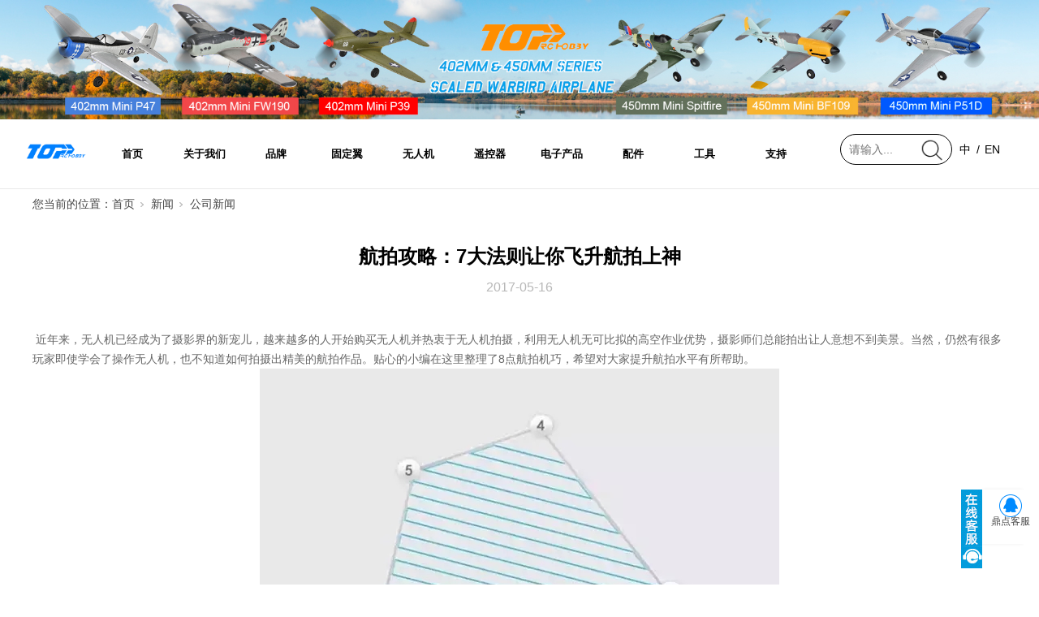

--- FILE ---
content_type: text/html;charset=utf-8
request_url: http://cn.toprchobby.com/news_view.aspx?nid=2&typeid=4&id=463
body_size: 14398
content:
<!DOCTYPE html>


<html lang="zh-cn" xmlns="http://www.w3.org/1999/xhtml">
<head spw="768">

<title>航拍攻略：7大法则让你飞升航拍上神 - 深圳市鼎点航模有限公司</title> 
<meta name="description" content=" 近年来，无人机已经成为了摄影界的新宠儿，越来越多的人开始购买无人机并热衷于无人机拍摄，利用无人机无可比拟的高空作业优势，摄影师们总能拍出让人意想不到美景。当然，仍然有很多玩家即使学会了操作无人机，也不知道如何拍摄出精美的航拍作品。贴心的小编在这里整理了8点航拍机巧，希望对大家提升航拍水平有所帮助。 ..."/>
<meta name="keywords" content="航拍攻略：7大法则让你飞升航拍上神,深圳市鼎点航模有限公司"/>


<meta charset="utf-8" />
<meta name="renderer" content="webkit"/>
<meta http-equiv="X-UA-Compatible" content="chrome=1"/>
<meta id="WebViewport" name="viewport" content="width=device-width, initial-scale=1.0, minimum-scale=1.0, maximum-scale=1.0, user-scalable=no, viewport-fit=cover, minimal-ui"/>
<meta name="format-detection" content="telephone=no,email=no"/>
<meta name="applicable-device" content="pc,mobile"/>
<meta http-equiv="Cache-Control" content="no-transform"/>
<script type="text/javascript">(function(){if(window.outerWidth>1024||!window.addEventListener){return;}
var w=document.getElementById('WebViewport');var dw=w.content;var em=true;function orientation(){if(window.orientation!=0){var width,scale;if(em){if(screen.width<767){return;}
width=767;scale=1.06;}else{width=1201;scale=0.65;}
w.content='width='+width+'px, initial-scale='+scale+', minimum-scale='+scale+', maximum-scale='+scale+', user-scalable=no, viewport-fit=cover, minimal-ui';}else{if(em){w.content=dw;}else{var scale=screen.width<=320?'0.25':'0.3';w.content='width=1200px, initial-scale='+scale+', minimum-scale='+scale+', maximum-scale=1.0, user-scalable=no, viewport-fit=cover, minimal-ui';}}}
this.addEventListener('orientationchange',function(){if(/Apple/.test(navigator.vendor||'')||navigator.userAgent.indexOf('Safari')>=0){return;};setTimeout(function(){var fullscrren=window.fullscrren||document.fullscreen;if(!fullscrren)document.location.reload();},20);});orientation();})();</script>
<link rel="stylesheet" data-name="Untitled-2.css" type="text/css" href="https://0.rc.xiniu.com/g4/M00/3E/06/CgAG0mIgiTOAdql0AAAHGHRkC-8870.css" />
<link rel="stylesheet" data-name="daohanghide.css" type="text/css" href="https://0.rc.xiniu.com/g4/M00/41/A5/CgAG0mI4NvyAQa1RAAAAbDM18og281.css" />
<link rel="stylesheet" id="xg_swiper" href="https://1.rc.xiniu.com/js/pb/slick-1.8.0/slick.min.css"/>
<link rel="stylesheet" id="respond_measure2" href="https://1.rc.xiniu.com/css/respond/site.respond.measure-tg-2.0.min.css"/><link rel="stylesheet" id="css__news_view" href="https://0.rc.xiniu.com/g5/M00/2B/C8/CgAGbGchlVSAANzMAAFNYxo6b-M121.css?t=20250221090036"/><link rel="bookmark" href="/Images/logo.ico"/>
<link rel="shortcut icon" href="/Images/logo.ico"/>
<script type="text/javascript" id="visit" >var userAgent=navigator.userAgent;if(/MSIE\s+[5678]\./.test(userAgent)){location.href="/Admin/Design/Edition.html?type=2";};var _jtime=new Date();function jsLoad(){window.jLoad=new Date()-_jtime;}function jsError(){window.jLoad=-1;}
</script>

<script type="text/javascript" id="publicjs" src="https://1.rc.xiniu.com/js/pb/3/public.1.6.js" onload="jsLoad()" onerror="jsError()"></script>
</head>

<body class="xg_body">
<form method="get" action="/news_view.aspx?id=463&nid=2&typeid=4" data-identify="001982090145215210211213019820321001970197220014501982102080" id="form1" data-ntype="2" data-ptype="4" NavigateId="2">


<div class="xg_header" id="xg_header" role="banner" includeId="header0414975751762855371895846704816368114322">



<section class="xg_section  bregionauto" id="sf1713-00002">
<div class="container p1713mf1713-000020001" id="cf1713-000020001">
<div class="row">
<div class="col-sm-12 col-lg-12"><div class="xg_img p1713mf1713-09c7b9eac72cb303e"><img data-src="https://0.rc.xiniu.com/g4/M00/83/B2/CgAG0mRDjliAA9IgAAYnwcs9Rrg997.jpg" /></div>
</div></div></div></section>

<section class="xg_section xg_section_fixd p1713mf1713-00001" id="sf1713-00001">
<div class="container p1713mf1713-000010001" id="cf1713-000010001">
<div class="row">
<div class="col-sm-3 col-lg-1 p1713mf1713-0ad307008fe0c1508"><div class="xg_logo p1713mf1713-0a28aabe76cb80bd0" logo="1"><h1><a href="/"><img data-src="/Images/logo.png?t=20241030100840" data-src-sm="/Images/m_logo.png?t=20241030100840" src="[data-uri]"  alt="深圳市鼎点航模有限公司" title="深圳市鼎点航模有限公司" /></a></h1></div></div>
<div class="col-sm-3 col-lg-9 p1713mf1713-0c27864d1fab53f08"><div id="if171300a4267fa4b795f79" class="xg_menu p1713mf1713-00a4267fa4b795f79" role="navigation"  data-droptype="1" data-mobileshoweffect="0" data-mobilelisttype="0"><ul class="xg_menuUl hidden-sm">
<li class="xg_menuLi1" home='1'><div class="xg_menuTitle1"><a class="xg_menuA1" href="/" target="_self">首页</a></div></li>
<li data-nid="1" class="xg_menuLi1"><div class="xg_menuTitle1"><a class="xg_menuA1" href="/about.aspx?nid=1&typeid=1" target="_self" rel="nofollow">关于我们</a></div></li>
<li data-nid="27" class="xg_menuLi1"><div class="xg_menuTitle1"><a class="xg_menuA1" href="/enrollment_complex.aspx?nid=27" target="_self">品牌</a></div></li>
<li data-tid="105" class="xg_menuLi1"><div class="xg_menuTitle1"><a class="xg_menuA1" href="/products.aspx?nid=3&typeid=105">固定翼</a></div></li>
<li data-tid="106" class="xg_menuLi1"><div class="xg_menuTitle1"><a class="xg_menuA1" href="/products.aspx?nid=3&typeid=106">无人机</a></div></li>
<li data-tid="107" class="xg_menuLi1"><div class="xg_menuTitle1"><a class="xg_menuA1" href="/products.aspx?nid=3&typeid=107">遥控器</a></div></li>
<li data-tid="108" class="xg_menuLi1"><div class="xg_menuTitle1"><a class="xg_menuA1" href="/products.aspx?nid=3&typeid=108">电子产品</a></div></li>
<li data-tid="109" class="xg_menuLi1"><div class="xg_menuTitle1"><a class="xg_menuA1" href="/products.aspx?nid=3&typeid=109">配件</a></div></li>
<li data-tid="110" class="xg_menuLi1"><div class="xg_menuTitle1"><a class="xg_menuA1" href="/products.aspx?nid=3&typeid=110">工具</a></div></li>
<li data-nid="3" class="xg_menuLi1"><div class="xg_menuTitle1"><a class="xg_menuA1" href="/products.aspx?nid=3&typeid=105" target="_self">产品中心</a></div></li>
<li data-nid="25" class="xg_menuLi1"><div class="xg_menuTitle1"><a class="xg_menuA1" href="/solution.aspx?nid=25&typeid=117" target="_self">支持</a></div></li></ul><div class="xg_menuMobile hidden-lg"><div class="xg_memu_btn"></div><div class="xg_menuPanel"><div class="xg_menuShade"></div></div></div><div class="xg_dropdownlist"><div class="xg_navi_template p1713mf1713-026aa12ae8039f662"  data-rid="1">
<div class="row">
<div class="col-sm-4 col-lg-2"></div>
<div class="col-sm-4 col-lg-1 p1713mf1713-0e17fa38f878f5bc8"><div id="if17130d2ec7e57ead6aed5" class="xg_list p1713mf1713-0d2ec7e57ead6aed5" data-nid="1" data-ntype="2" data-dtype="2"><div class="data_row row"><div class="data_col col-lg-12 col-sm-6"><div class="xg_text p1713mf1713-03af7c3097f21caf0"><a href="/about.aspx?nid=1&typeid=1" rel="nofollow" target="_self"><span>公司介绍</span></a></div>
</div>
<div class="data_col col-lg-12 col-sm-6"><div class="xg_text p1713mf1713-03af7c3097f21caf0"><a href="/about.aspx?nid=1&typeid=2" rel="nofollow" target="_self"><span>联系我们</span></a></div>
</div>
</div></div>
</div>
<div class="col-sm-4 col-lg-9"></div></div></div><div class="xg_navi_template p1713mf1713-0b27355a37d611cc8"  data-rid="3">
<div class="row">
<div class="col-sm-12 col-lg-12 p1713mf1713-0f042e91fd8bfaf60"><div id="if1713086db0f15f9ba0838" class="xg_list p1713mf1713-086db0f15f9ba0838" data-nid="3" data-ntype="1" data-dtype="2"><div class="data_row row"><div class="data_col col-lg-2 col-sm-6">
<div class="row">
<div class="col-sm-12 col-lg-12 p1713mf1713-01659ba453b709edf"><div class="xg_img p1713mf1713-091d07b4227971ed0"><a href="/products.aspx?nid=3&typeid=105" target="_self"><img data-src="" alt="固定翼" title="固定翼" /></a></div>
</div></div>
<div class="row">
<div class="col-sm-12 col-lg-12 p1713mf1713-0b013033899bff6eb"><div class="xg_text p1713mf1713-077a0986896aebac7"><a href="/products.aspx?nid=3&typeid=105" target="_self"><span>固定翼</span></a></div>
</div></div></div>
<div class="data_col col-lg-2 col-sm-6">
<div class="row">
<div class="col-sm-12 col-lg-12 p1713mf1713-01659ba453b709edf"><div class="xg_img p1713mf1713-091d07b4227971ed0"><a href="/products.aspx?nid=3&typeid=106" target="_self"><img data-src="" alt="无人机" title="无人机" /></a></div>
</div></div>
<div class="row">
<div class="col-sm-12 col-lg-12 p1713mf1713-0b013033899bff6eb"><div class="xg_text p1713mf1713-077a0986896aebac7"><a href="/products.aspx?nid=3&typeid=106" target="_self"><span>无人机</span></a></div>
</div></div></div>
<div class="data_col col-lg-2 col-sm-6">
<div class="row">
<div class="col-sm-12 col-lg-12 p1713mf1713-01659ba453b709edf"><div class="xg_img p1713mf1713-091d07b4227971ed0"><a href="/products.aspx?nid=3&typeid=107" target="_self"><img data-src="" alt="遥控器" title="遥控器" /></a></div>
</div></div>
<div class="row">
<div class="col-sm-12 col-lg-12 p1713mf1713-0b013033899bff6eb"><div class="xg_text p1713mf1713-077a0986896aebac7"><a href="/products.aspx?nid=3&typeid=107" target="_self"><span>遥控器</span></a></div>
</div></div></div>
<div class="data_col col-lg-2 col-sm-6">
<div class="row">
<div class="col-sm-12 col-lg-12 p1713mf1713-01659ba453b709edf"><div class="xg_img p1713mf1713-091d07b4227971ed0"><a href="/products.aspx?nid=3&typeid=108" target="_self"><img data-src="" alt="电子产品" title="电子产品" /></a></div>
</div></div>
<div class="row">
<div class="col-sm-12 col-lg-12 p1713mf1713-0b013033899bff6eb"><div class="xg_text p1713mf1713-077a0986896aebac7"><a href="/products.aspx?nid=3&typeid=108" target="_self"><span>电子产品</span></a></div>
</div></div></div>
<div class="data_col col-lg-2 col-sm-6">
<div class="row">
<div class="col-sm-12 col-lg-12 p1713mf1713-01659ba453b709edf"><div class="xg_img p1713mf1713-091d07b4227971ed0"><a href="/products.aspx?nid=3&typeid=109" target="_self"><img data-src="" alt="配件" title="配件" /></a></div>
</div></div>
<div class="row">
<div class="col-sm-12 col-lg-12 p1713mf1713-0b013033899bff6eb"><div class="xg_text p1713mf1713-077a0986896aebac7"><a href="/products.aspx?nid=3&typeid=109" target="_self"><span>配件</span></a></div>
</div></div></div>
<div class="data_col col-lg-2 col-sm-6">
<div class="row">
<div class="col-sm-12 col-lg-12 p1713mf1713-01659ba453b709edf"><div class="xg_img p1713mf1713-091d07b4227971ed0"><a href="/products.aspx?nid=3&typeid=110" target="_self"><img data-src="" alt="工具" title="工具" /></a></div>
</div></div>
<div class="row">
<div class="col-sm-12 col-lg-12 p1713mf1713-0b013033899bff6eb"><div class="xg_text p1713mf1713-077a0986896aebac7"><a href="/products.aspx?nid=3&typeid=110" target="_self"><span>工具</span></a></div>
</div></div></div>
</div></div>
</div></div></div><div class="xg_navi_template p1713mf1713-0317dc25dd489c8c5"  data-rid="31">
<div class="row">
<div class="col-sm-12 col-lg-12 p1713mf1713-093908b7f9f5253f6"><div id="if1713075f2f37c7124e624" class="xg_list p1713mf1713-075f2f37c7124e624" data-nid="31" data-ntype="1" data-dtype="2"><div class="data_row row"><div class="data_col col-lg-2 col-sm-6">
<div class="row">
<div class="col-sm-12 col-lg-12 p1713mf1713-03cd29210ec170857"><div class="xg_img p1713mf1713-0ce9750e1ef691141"><a href="/prodshow.aspx?nid=31&typeid=79" target="_self"><img data-src="https://0.rc.xiniu.com/g4/M00/41/4A/CgAG0mI1rYCAHx4mAADD8zfTmHU480.jpg" alt="TOY DRONE" title="TOY DRONE" /></a></div>
</div></div>
<div class="row">
<div class="col-sm-12 col-lg-12 p1713mf1713-03ff6c05ebd2d4f5c"><div class="xg_text p1713mf1713-0a068f7af89fa5f90"><a href="/prodshow.aspx?nid=31&typeid=79" target="_self"><span>TOY DRONE</span></a></div>
</div></div></div>
<div class="data_col col-lg-2 col-sm-6">
<div class="row">
<div class="col-sm-12 col-lg-12 p1713mf1713-03cd29210ec170857"><div class="xg_img p1713mf1713-0ce9750e1ef691141"><a href="/prodshow.aspx?nid=31&typeid=104" target="_self"><img data-src="https://0.rc.xiniu.com/g4/M00/41/4A/CgAG0mI1rY-Ad4umAACi_DUHp8w686.jpg" alt="QUARDCOPTER" title="QUARDCOPTER" /></a></div>
</div></div>
<div class="row">
<div class="col-sm-12 col-lg-12 p1713mf1713-03ff6c05ebd2d4f5c"><div class="xg_text p1713mf1713-0a068f7af89fa5f90"><a href="/prodshow.aspx?nid=31&typeid=104" target="_self"><span>QUARDCOPTER</span></a></div>
</div></div></div>
<div class="data_col col-lg-2 col-sm-6">
<div class="row">
<div class="col-sm-12 col-lg-12 p1713mf1713-03cd29210ec170857"><div class="xg_img p1713mf1713-0ce9750e1ef691141"><a href="/prodshow.aspx?nid=31&typeid=103" target="_self"><img data-src="https://0.rc.xiniu.com/g4/M00/41/4A/CgAG0mI1rZqAZklqAADi90OdmeE931.jpg" alt="FPV DRONE" title="FPV DRONE" /></a></div>
</div></div>
<div class="row">
<div class="col-sm-12 col-lg-12 p1713mf1713-03ff6c05ebd2d4f5c"><div class="xg_text p1713mf1713-0a068f7af89fa5f90"><a href="/prodshow.aspx?nid=31&typeid=103" target="_self"><span>FPV DRONE</span></a></div>
</div></div></div>
</div></div>
</div></div></div><div class="xg_navi_template p1713mf1713-03a97eb21713637ae"  data-rid="28">
<div class="row">
<div class="col-sm-12 col-lg-12 p1713mf1713-02db7f42fbfdfb54c"><div id="if17130b39ea0d7fef3112c" class="xg_list p1713mf1713-0b39ea0d7fef3112c" data-nid="28" data-ntype="1" data-dtype="2"><div class="data_row row"><div class="data_col col-lg-3 col-sm-6">
<div class="row">
<div class="col-sm-12 col-lg-12 p1713mf1713-0b883d4865314c6d1"><div class="xg_text p1713mf1713-0370e55f428864791"><span>RECEIVER</span></div>
</div></div>
<div class="row">
<div class="col-sm-12 col-lg-12 p1713mf1713-0f90cc149ee424427"><div id="if17130c4fe98087ff4328c" class="xg_rdata p1713mf1713-0c4fe98087ff4328c" data-nid="28" data-ntype="1" data-dtype="3" data-forindex="1"><div class="data_row row"><div class="data_col col-lg-12 col-sm-12"><div class="xg_text p1713mf1713-0cd8769123e2a87c4"><a href="/claprod_view.aspx?nid=28&typeid=21&id=297" target="_self"><span>KDW130(1)(1)</span></a></div>
</div>
</div></div>
</div></div></div>
<div class="data_col col-lg-3 col-sm-6">
<div class="row">
<div class="col-sm-12 col-lg-12 p1713mf1713-0b883d4865314c6d1"><div class="xg_text p1713mf1713-0370e55f428864791"><span>FX16</span></div>
</div></div>
<div class="row">
<div class="col-sm-12 col-lg-12 p1713mf1713-0f90cc149ee424427"><div id="if17130c4fe98087ff4328c" class="xg_rdata p1713mf1713-0c4fe98087ff4328c" data-nid="28" data-ntype="1" data-dtype="3" data-forindex="2"><div class="data_row row"><div class="data_col col-lg-12 col-sm-12"><div class="xg_data_notdata">暂无数据</div></div></div></div>
</div></div></div>
<div class="data_col col-lg-3 col-sm-6">
<div class="row">
<div class="col-sm-12 col-lg-12 p1713mf1713-0b883d4865314c6d1"><div class="xg_text p1713mf1713-0370e55f428864791"><span>FX8</span></div>
</div></div>
<div class="row">
<div class="col-sm-12 col-lg-12 p1713mf1713-0f90cc149ee424427"><div id="if17130c4fe98087ff4328c" class="xg_rdata p1713mf1713-0c4fe98087ff4328c" data-nid="28" data-ntype="1" data-dtype="3" data-forindex="3"><div class="data_row row"><div class="data_col col-lg-12 col-sm-12"><div class="xg_data_notdata">暂无数据</div></div></div></div>
</div></div></div>
<div class="data_col col-lg-3 col-sm-6">
<div class="row">
<div class="col-sm-12 col-lg-12 p1713mf1713-0b883d4865314c6d1"><div class="xg_text p1713mf1713-0370e55f428864791"><span>FX16S</span></div>
</div></div>
<div class="row">
<div class="col-sm-12 col-lg-12 p1713mf1713-0f90cc149ee424427"><div id="if17130c4fe98087ff4328c" class="xg_rdata p1713mf1713-0c4fe98087ff4328c" data-nid="28" data-ntype="1" data-dtype="3" data-forindex="4"><div class="data_row row"><div class="data_col col-lg-12 col-sm-12"><div class="xg_data_notdata">暂无数据</div></div></div></div>
</div></div></div>
<div class="data_col col-lg-3 col-sm-6">
<div class="row">
<div class="col-sm-12 col-lg-12 p1713mf1713-0b883d4865314c6d1"><div class="xg_text p1713mf1713-0370e55f428864791"><span>FX6</span></div>
</div></div>
<div class="row">
<div class="col-sm-12 col-lg-12 p1713mf1713-0f90cc149ee424427"><div id="if17130c4fe98087ff4328c" class="xg_rdata p1713mf1713-0c4fe98087ff4328c" data-nid="28" data-ntype="1" data-dtype="3" data-forindex="5"><div class="data_row row"><div class="data_col col-lg-12 col-sm-12"><div class="xg_data_notdata">暂无数据</div></div></div></div>
</div></div></div>
</div></div>
</div></div></div><div class="xg_navi_template p1713mf1713-016d101cc33f47d3f"  data-rid="4">
<div class="row">
<div class="col-sm-12 col-lg-12 p1713mf1713-081fa0ffccab6d029"><div id="if1713037888224558350f4" class="xg_list p1713mf1713-037888224558350f4" data-nid="4" data-ntype="2" data-dtype="2"><div class="data_row row"><div class="data_col col-lg-2 col-sm-6">
<div class="row">
<div class="col-sm-12 col-lg-12 p1713mf1713-00789edac89f7b497"><div class="xg_img p1713mf1713-09a09e33b351e42a0"><a href="/case.aspx?nid=4&typeid=146" target="_self"><img data-src="https://0.rc.xiniu.com/g4/M00/41/52/CgAG0mI24P-AeG6zAACvw4rAapg102.jpg" alt="ESCS & BECS" title="ESCS & BECS" /></a></div>
</div></div>
<div class="row">
<div class="col-sm-12 col-lg-12 p1713mf1713-0e28004918fc68980"><div class="xg_text p1713mf1713-0e5d08fe4414b7d41"><a href="/case.aspx?nid=4&typeid=146" target="_self"><span>ESCS & BECS</span></a></div>
</div></div></div>
<div class="data_col col-lg-2 col-sm-6">
<div class="row">
<div class="col-sm-12 col-lg-12 p1713mf1713-00789edac89f7b497"><div class="xg_img p1713mf1713-09a09e33b351e42a0"><a href="/case.aspx?nid=4&typeid=147" target="_self"><img data-src="https://0.rc.xiniu.com/g4/M00/41/52/CgAG0mI24P-AeG6zAACvw4rAapg102.jpg" alt="EDF SYSTEMS" title="EDF SYSTEMS" /></a></div>
</div></div>
<div class="row">
<div class="col-sm-12 col-lg-12 p1713mf1713-0e28004918fc68980"><div class="xg_text p1713mf1713-0e5d08fe4414b7d41"><a href="/case.aspx?nid=4&typeid=147" target="_self"><span>EDF SYSTEMS</span></a></div>
</div></div></div>
<div class="data_col col-lg-2 col-sm-6">
<div class="row">
<div class="col-sm-12 col-lg-12 p1713mf1713-00789edac89f7b497"><div class="xg_img p1713mf1713-09a09e33b351e42a0"><a href="/case.aspx?nid=4&typeid=148" target="_self"><img data-src="https://0.rc.xiniu.com/g4/M00/41/52/CgAG0mI24P-AeG6zAACvw4rAapg102.jpg" alt="MOTORS" title="MOTORS" /></a></div>
</div></div>
<div class="row">
<div class="col-sm-12 col-lg-12 p1713mf1713-0e28004918fc68980"><div class="xg_text p1713mf1713-0e5d08fe4414b7d41"><a href="/case.aspx?nid=4&typeid=148" target="_self"><span>MOTORS</span></a></div>
</div></div></div>
<div class="data_col col-lg-2 col-sm-6">
<div class="row">
<div class="col-sm-12 col-lg-12 p1713mf1713-00789edac89f7b497"><div class="xg_img p1713mf1713-09a09e33b351e42a0"><a href="/case.aspx?nid=4&typeid=149" target="_self"><img data-src="https://0.rc.xiniu.com/g4/M00/41/52/CgAG0mI24P-AeG6zAACvw4rAapg102.jpg" alt="SERVOS" title="SERVOS" /></a></div>
</div></div>
<div class="row">
<div class="col-sm-12 col-lg-12 p1713mf1713-0e28004918fc68980"><div class="xg_text p1713mf1713-0e5d08fe4414b7d41"><a href="/case.aspx?nid=4&typeid=149" target="_self"><span>SERVOS</span></a></div>
</div></div></div>
<div class="data_col col-lg-2 col-sm-6">
<div class="row">
<div class="col-sm-12 col-lg-12 p1713mf1713-00789edac89f7b497"><div class="xg_img p1713mf1713-09a09e33b351e42a0"><a href="/case.aspx?nid=4&typeid=150" target="_self"><img data-src="https://0.rc.xiniu.com/g4/M00/41/52/CgAG0mI24P-AeG6zAACvw4rAapg102.jpg" alt="ELECTRONIC RETRACTS" title="ELECTRONIC RETRACTS" /></a></div>
</div></div>
<div class="row">
<div class="col-sm-12 col-lg-12 p1713mf1713-0e28004918fc68980"><div class="xg_text p1713mf1713-0e5d08fe4414b7d41"><a href="/case.aspx?nid=4&typeid=150" target="_self"><span>ELECTRONIC RETRACTS</span></a></div>
</div></div></div>
<div class="data_col col-lg-2 col-sm-6">
<div class="row">
<div class="col-sm-12 col-lg-12 p1713mf1713-00789edac89f7b497"><div class="xg_img p1713mf1713-09a09e33b351e42a0"><a href="/case.aspx?nid=4&typeid=154" target="_self"><img data-src="https://0.rc.xiniu.com/g4/M00/41/52/CgAG0mI24P-AeG6zAACvw4rAapg102.jpg" alt="CHARGER" title="CHARGER" /></a></div>
</div></div>
<div class="row">
<div class="col-sm-12 col-lg-12 p1713mf1713-0e28004918fc68980"><div class="xg_text p1713mf1713-0e5d08fe4414b7d41"><a href="/case.aspx?nid=4&typeid=154" target="_self"><span>CHARGER</span></a></div>
</div></div></div>
<div class="data_col col-lg-2 col-sm-6">
<div class="row">
<div class="col-sm-12 col-lg-12 p1713mf1713-00789edac89f7b497"><div class="xg_img p1713mf1713-09a09e33b351e42a0"><a href="/case.aspx?nid=4&typeid=155" target="_self"><img data-src="https://0.rc.xiniu.com/g4/M00/41/52/CgAG0mI24P-AeG6zAACvw4rAapg102.jpg" alt="IMAGE TRANSMITTER" title="IMAGE TRANSMITTER" /></a></div>
</div></div>
<div class="row">
<div class="col-sm-12 col-lg-12 p1713mf1713-0e28004918fc68980"><div class="xg_text p1713mf1713-0e5d08fe4414b7d41"><a href="/case.aspx?nid=4&typeid=155" target="_self"><span>IMAGE TRANSMITTER</span></a></div>
</div></div></div>
<div class="data_col col-lg-2 col-sm-6">
<div class="row">
<div class="col-sm-12 col-lg-12 p1713mf1713-00789edac89f7b497"><div class="xg_img p1713mf1713-09a09e33b351e42a0"><a href="/case.aspx?nid=4&typeid=156" target="_self"><img data-src="https://0.rc.xiniu.com/g4/M00/41/52/CgAG0mI24P-AeG6zAACvw4rAapg102.jpg" alt="FLIGHT CONTROLLER" title="FLIGHT CONTROLLER" /></a></div>
</div></div>
<div class="row">
<div class="col-sm-12 col-lg-12 p1713mf1713-0e28004918fc68980"><div class="xg_text p1713mf1713-0e5d08fe4414b7d41"><a href="/case.aspx?nid=4&typeid=156" target="_self"><span>FLIGHT CONTROLLER</span></a></div>
</div></div></div>
</div></div>
</div></div></div><div class="xg_navi_template p1713mf1713-0ae4b7e06b89db919"  data-rid="8">
<div class="row">
<div class="col-sm-12 col-lg-12 p1713mf1713-047aab2cfdd2e40af"><div id="if17130078e2223645d0e9f" class="xg_list p1713mf1713-0078e2223645d0e9f" data-nid="8" data-ntype="2" data-dtype="2"><div class="data_row row"><div class="data_col col-lg-2 col-sm-6">
<div class="row">
<div class="col-sm-12 col-lg-12 p1713mf1713-08627dd2f866b392b"><div class="xg_img p1713mf1713-0f9e9e1ed52379c64"><a href="/sv.aspx?nid=8&typeid=143" target="_self"><img data-src="https://0.rc.xiniu.com/g4/M00/41/52/CgAG0mI24P-AeG6zAACvw4rAapg102.jpg" alt="EDF PARTS" title="EDF PARTS" /></a></div>
</div></div>
<div class="row">
<div class="col-sm-12 col-lg-12 p1713mf1713-06b305691cc972d3c"><div class="xg_text p1713mf1713-01d2d21ee74610b7a"><a href="/sv.aspx?nid=8&typeid=143" target="_self"><span>EDF PARTS</span></a></div>
</div></div></div>
<div class="data_col col-lg-2 col-sm-6">
<div class="row">
<div class="col-sm-12 col-lg-12 p1713mf1713-08627dd2f866b392b"><div class="xg_img p1713mf1713-0f9e9e1ed52379c64"><a href="/sv.aspx?nid=8&typeid=158" target="_self"><img data-src="https://0.rc.xiniu.com/g4/M00/41/52/CgAG0mI24P-AeG6zAACvw4rAapg102.jpg" alt="CONNECTORS & ADAPTORS" title="CONNECTORS & ADAPTORS" /></a></div>
</div></div>
<div class="row">
<div class="col-sm-12 col-lg-12 p1713mf1713-06b305691cc972d3c"><div class="xg_text p1713mf1713-01d2d21ee74610b7a"><a href="/sv.aspx?nid=8&typeid=158" target="_self"><span>CONNECTORS & ADAPTORS</span></a></div>
</div></div></div>
<div class="data_col col-lg-2 col-sm-6">
<div class="row">
<div class="col-sm-12 col-lg-12 p1713mf1713-08627dd2f866b392b"><div class="xg_img p1713mf1713-0f9e9e1ed52379c64"><a href="/sv.aspx?nid=8&typeid=159" target="_self"><img data-src="https://0.rc.xiniu.com/g4/M00/41/52/CgAG0mI24P-AeG6zAACvw4rAapg102.jpg" alt="AIRPLANE STANDS" title="AIRPLANE STANDS" /></a></div>
</div></div>
<div class="row">
<div class="col-sm-12 col-lg-12 p1713mf1713-06b305691cc972d3c"><div class="xg_text p1713mf1713-01d2d21ee74610b7a"><a href="/sv.aspx?nid=8&typeid=159" target="_self"><span>AIRPLANE STANDS</span></a></div>
</div></div></div>
<div class="data_col col-lg-2 col-sm-6">
<div class="row">
<div class="col-sm-12 col-lg-12 p1713mf1713-08627dd2f866b392b"><div class="xg_img p1713mf1713-0f9e9e1ed52379c64"><a href="/sv.aspx?nid=8&typeid=179" target="_self"><img data-src="https://0.rc.xiniu.com/g4/M00/41/52/CgAG0mI24P-AeG6zAACvw4rAapg102.jpg" alt="PROPELLERS" title="PROPELLERS" /></a></div>
</div></div>
<div class="row">
<div class="col-sm-12 col-lg-12 p1713mf1713-06b305691cc972d3c"><div class="xg_text p1713mf1713-01d2d21ee74610b7a"><a href="/sv.aspx?nid=8&typeid=179" target="_self"><span>PROPELLERS</span></a></div>
</div></div></div>
</div></div>
</div></div></div><div class="xg_navi_template p1713mf1713-03158dc845e699005"  data-rid="25">
<div class="row">
<div class="col-sm-12 col-lg-9 p1713mf1713-0589337418b24c163"></div>
<div class="col-sm-12 col-lg-3 p1713mf1713-0cffb56f81b3adfd0"><div id="if17130de5db0079b730710" class="xg_list p1713mf1713-0de5db0079b730710" data-nid="25" data-ntype="2" data-dtype="2"><div class="data_row row"><div class="data_col col-lg-12 col-sm-6"><div class="xg_text p1713mf1713-0f2a6da13be988207"><a href="/solution.aspx?nid=25&typeid=117" target="_self"><span>经销商申请</span></a></div>
</div>
<div class="data_col col-lg-12 col-sm-6"><div class="xg_text p1713mf1713-0f2a6da13be988207"><a href="/sub.aspx?nid=25&typeid=116" target="_self"><span>FAQ</span></a></div>
</div>
<div class="data_col col-lg-12 col-sm-6"><div class="xg_text p1713mf1713-0f2a6da13be988207"><a href="/v.aspx?nid=25&typeid=63" target="_self"><span>视频</span></a></div>
</div>
<div class="data_col col-lg-12 col-sm-6"><div class="xg_text p1713mf1713-0f2a6da13be988207"><a href="/dl.aspx?nid=25&typeid=62" target="_self"><span>下载中心</span></a></div>
</div>
</div></div>
</div></div></div><div class="xg_navi_template p1713mf1713-0a77c6c3c6467c910"  data-rid="34">
<div class="row">
<div class="col-sm-12 col-lg-12 p1713mf1713-012a087c06b6c8da0"><div id="if1713061a1dbbd8f3a878b" class="xg_list p1713mf1713-061a1dbbd8f3a878b" data-nid="34" data-ntype="2" data-dtype="2"><div class="data_row row"><div class="data_col col-lg-3 col-sm-6">
<div class="row">
<div class="col-sm-12 col-lg-12 p1713mf1713-0414d228d76c80a70"><div class="xg_text p1713mf1713-0f4b57c65d4c93785"><span>SCREWDRIVER</span></div>
</div></div>
<div class="row">
<div class="col-sm-12 col-lg-12 p1713mf1713-0384bbfb3b805dc9f"><div id="if1713060eca2670b9c4f9c" class="xg_rdata p1713mf1713-060eca2670b9c4f9c" data-nid="34" data-ntype="2" data-dtype="3" data-forindex="1"><div class="data_row row"><div class="data_col col-lg-12 col-sm-12"><div class="xg_text p1713mf1713-0ae216fa7f6bea8f4"><span>5.8G Receiver(1)</span></div>
</div>
</div></div>
</div></div></div>
<div class="data_col col-lg-3 col-sm-6">
<div class="row">
<div class="col-sm-12 col-lg-12 p1713mf1713-0414d228d76c80a70"><div class="xg_text p1713mf1713-0f4b57c65d4c93785"><span>CUTTING MAT</span></div>
</div></div>
<div class="row">
<div class="col-sm-12 col-lg-12 p1713mf1713-0384bbfb3b805dc9f"><div id="if1713060eca2670b9c4f9c" class="xg_rdata p1713mf1713-060eca2670b9c4f9c" data-nid="34" data-ntype="2" data-dtype="3" data-forindex="2"><div class="data_row row"><div class="data_col col-lg-12 col-sm-12"><div class="xg_data_notdata">暂无数据</div></div></div></div>
</div></div></div>
</div></div>
</div></div></div><div class="xg_navi_template p1713mf1713-0c379cd8209a4c9bb"  data-rid="27">
<div class="row">
<div class="col-sm-12 col-lg-12 p1713mf1713-0c07477899d88af7e"><div id="if17130b16d212d61326d6f" class="xg_list p1713mf1713-0b16d212d61326d6f" data-nid="27" data-ntype="2" data-dtype="2"><div class="data_row row"><div class="data_col col-lg-2 col-sm-6">
<div class="row">
<div class="col-sm-12 col-lg-12 p1713mf1713-0c0bc701ec3408f4b"><div class="xg_img p1713mf1713-0e35f5b58135d28fa"><a href="/enrollment.aspx?nid=27&typeid=67" target="_self"><img src="https://0.rc.xiniu.com/g4/M00/40/69/CgAG0mIweCmAIASCAAAzEoQF2sw918.png" alt="TOPRC HOBBY" title="TOPRC HOBBY" /></a></div>
</div></div>
<div class="row">
<div class="col-sm-12 col-lg-12 p1713mf1713-0abf67da4c000e6ac"><div class="xg_text p1713mf1713-0756a5d3221ddb944"><a href="/enrollment.aspx?nid=27&typeid=67" target="_self"><span>TOPRC HOBBY</span></a></div>
</div></div></div>
<div class="data_col col-lg-2 col-sm-6">
<div class="row">
<div class="col-sm-12 col-lg-12 p1713mf1713-0c0bc701ec3408f4b"><div class="xg_img p1713mf1713-0e35f5b58135d28fa"><a href="/enrollment.aspx?nid=27&typeid=176" target="_self"><img src="https://0.rc.xiniu.com/g4/M00/40/69/CgAG0mIweHeAXGPGAAAjVy5V3Dk209.png" alt="FOXHOBBY" title="FOXHOBBY" /></a></div>
</div></div>
<div class="row">
<div class="col-sm-12 col-lg-12 p1713mf1713-0abf67da4c000e6ac"><div class="xg_text p1713mf1713-0756a5d3221ddb944"><a href="/enrollment.aspx?nid=27&typeid=176" target="_self"><span>FOXHOBBY</span></a></div>
</div></div></div>
<div class="data_col col-lg-2 col-sm-6">
<div class="row">
<div class="col-sm-12 col-lg-12 p1713mf1713-0c0bc701ec3408f4b"><div class="xg_img p1713mf1713-0e35f5b58135d28fa"><a href="/enrollment.aspx?nid=27&typeid=180" target="_self"><img src="https://0.rc.xiniu.com/g4/M00/4B/D5/CgAG0mJ0_yqAba2oAAAhxBLeXSM126.png" alt="FOXhobby" title="FOXhobby" /></a></div>
</div></div>
<div class="row">
<div class="col-sm-12 col-lg-12 p1713mf1713-0abf67da4c000e6ac"><div class="xg_text p1713mf1713-0756a5d3221ddb944"><a href="/enrollment.aspx?nid=27&typeid=180" target="_self"><span>FOXhobby</span></a></div>
</div></div></div>
</div></div>
</div></div></div><div class="xg_navi_template p1713mf1713-04d6786a9f87b459e"  data-rid="105">
<div class="row">
<div class="col-sm-12 col-lg-12 p1713mf1713-099be9d82417d3653"><div id="if1713039befbcff52a7a9a" class="xg_list p1713mf1713-039befbcff52a7a9a" data-nid="3" data-ntype="1" data-dtype="2"><div class="data_row row"><div class="data_col col-lg-2 col-sm-6">
<div class="row">
<div class="col-sm-12 col-lg-12 p1713mf1713-00160402ee64ec11a"><div class="xg_img p1713mf1713-0436856aad9c9c7cd"><a href="/products.aspx?nid=3&typeid=92" target="_self"><img src="https://0.rc.xiniu.com/g4/M00/3E/A6/CgAG0mImkWCAPfsrAADcHrgXS7A279.jpg" alt="战斗机" title="战斗机" /></a></div>
</div></div>
<div class="row">
<div class="col-sm-12 col-lg-12 p1713mf1713-05bd11b7b7b8f85d8"><div class="xg_text p1713mf1713-09cfffe2bd7657084"><a href="/products.aspx?nid=3&typeid=92" target="_self"><span>战斗机</span></a></div>
</div></div></div>
<div class="data_col col-lg-2 col-sm-6">
<div class="row">
<div class="col-sm-12 col-lg-12 p1713mf1713-00160402ee64ec11a"><div class="xg_img p1713mf1713-0436856aad9c9c7cd"><a href="/products.aspx?nid=3&typeid=84" target="_self"><img src="https://0.rc.xiniu.com/g4/M00/41/49/CgAG0mI1rAOANyUxAACuT-_N81c665.jpg" alt="涵道机" title="涵道机" /></a></div>
</div></div>
<div class="row">
<div class="col-sm-12 col-lg-12 p1713mf1713-05bd11b7b7b8f85d8"><div class="xg_text p1713mf1713-09cfffe2bd7657084"><a href="/products.aspx?nid=3&typeid=84" target="_self"><span>涵道机</span></a></div>
</div></div></div>
<div class="data_col col-lg-2 col-sm-6">
<div class="row">
<div class="col-sm-12 col-lg-12 p1713mf1713-00160402ee64ec11a"><div class="xg_img p1713mf1713-0436856aad9c9c7cd"><a href="/products.aspx?nid=3&typeid=67" target="_self"><img src="https://0.rc.xiniu.com/g4/M00/41/49/CgAG0mI1rBCAICJeAAC2bj6s-Po727.jpg" alt="练习机" title="练习机" /></a></div>
</div></div>
<div class="row">
<div class="col-sm-12 col-lg-12 p1713mf1713-05bd11b7b7b8f85d8"><div class="xg_text p1713mf1713-09cfffe2bd7657084"><a href="/products.aspx?nid=3&typeid=67" target="_self"><span>练习机</span></a></div>
</div></div></div>
<div class="data_col col-lg-2 col-sm-6">
<div class="row">
<div class="col-sm-12 col-lg-12 p1713mf1713-00160402ee64ec11a"><div class="xg_img p1713mf1713-0436856aad9c9c7cd"><a href="/products.aspx?nid=3&typeid=91" target="_self"><img src="https://0.rc.xiniu.com/g4/M00/41/4A/CgAG0mI1rCGAErbTAACdF9aHWZ4844.jpg" alt="水机" title="水机" /></a></div>
</div></div>
<div class="row">
<div class="col-sm-12 col-lg-12 p1713mf1713-05bd11b7b7b8f85d8"><div class="xg_text p1713mf1713-09cfffe2bd7657084"><a href="/products.aspx?nid=3&typeid=91" target="_self"><span>水机</span></a></div>
</div></div></div>
<div class="data_col col-lg-2 col-sm-6">
<div class="row">
<div class="col-sm-12 col-lg-12 p1713mf1713-00160402ee64ec11a"><div class="xg_img p1713mf1713-0436856aad9c9c7cd"><a href="/products.aspx?nid=3&typeid=82" target="_self"><img src="https://0.rc.xiniu.com/g4/M00/49/64/CgAG0mJmBcmASXHGAADhLL2FOjk809.jpg" alt="3D机" title="3D机" /></a></div>
</div></div>
<div class="row">
<div class="col-sm-12 col-lg-12 p1713mf1713-05bd11b7b7b8f85d8"><div class="xg_text p1713mf1713-09cfffe2bd7657084"><a href="/products.aspx?nid=3&typeid=82" target="_self"><span>3D机</span></a></div>
</div></div></div>
<div class="data_col col-lg-2 col-sm-6">
<div class="row">
<div class="col-sm-12 col-lg-12 p1713mf1713-00160402ee64ec11a"><div class="xg_img p1713mf1713-0436856aad9c9c7cd"><a href="/products.aspx?nid=3&typeid=95" target="_self"><img src="https://0.rc.xiniu.com/g4/M00/4A/0A/CgAG0mJo3ZeAJ3hnAACgNucOalM502.jpg" alt="滑翔机" title="滑翔机" /></a></div>
</div></div>
<div class="row">
<div class="col-sm-12 col-lg-12 p1713mf1713-05bd11b7b7b8f85d8"><div class="xg_text p1713mf1713-09cfffe2bd7657084"><a href="/products.aspx?nid=3&typeid=95" target="_self"><span>滑翔机</span></a></div>
</div></div></div>
<div class="data_col col-lg-2 col-sm-6">
<div class="row">
<div class="col-sm-12 col-lg-12 p1713mf1713-00160402ee64ec11a"><div class="xg_img p1713mf1713-0436856aad9c9c7cd"><a href="/products.aspx?nid=3&typeid=96" target="_self"><img src="https://0.rc.xiniu.com/g4/M00/41/4A/CgAG0mI1rFiAfIkxAADfCIAsccE556.jpg" alt="运动机" title="运动机" /></a></div>
</div></div>
<div class="row">
<div class="col-sm-12 col-lg-12 p1713mf1713-05bd11b7b7b8f85d8"><div class="xg_text p1713mf1713-09cfffe2bd7657084"><a href="/products.aspx?nid=3&typeid=96" target="_self"><span>运动机</span></a></div>
</div></div></div>
<div class="data_col col-lg-2 col-sm-6">
<div class="row">
<div class="col-sm-12 col-lg-12 p1713mf1713-00160402ee64ec11a"><div class="xg_img p1713mf1713-0436856aad9c9c7cd"><a href="/products.aspx?nid=3&typeid=97" target="_self"><img src="https://0.rc.xiniu.com/g4/M00/3E/B9/CgAG0mImx5uALbhmAAFGRtVMEpE151.jpg" alt="手抛机" title="手抛机" /></a></div>
</div></div>
<div class="row">
<div class="col-sm-12 col-lg-12 p1713mf1713-05bd11b7b7b8f85d8"><div class="xg_text p1713mf1713-09cfffe2bd7657084"><a href="/products.aspx?nid=3&typeid=97" target="_self"><span>手抛机</span></a></div>
</div></div></div>
<div class="data_col col-lg-2 col-sm-6">
<div class="row">
<div class="col-sm-12 col-lg-12 p1713mf1713-00160402ee64ec11a"><div class="xg_img p1713mf1713-0436856aad9c9c7cd"><a href="/products.aspx?nid=3&typeid=98" target="_self"><img src="https://0.rc.xiniu.com/g4/M00/41/4A/CgAG0mI1rHeAcVTCAADykNDJ6v0604.jpg" alt="玩具飞机" title="玩具飞机" /></a></div>
</div></div>
<div class="row">
<div class="col-sm-12 col-lg-12 p1713mf1713-05bd11b7b7b8f85d8"><div class="xg_text p1713mf1713-09cfffe2bd7657084"><a href="/products.aspx?nid=3&typeid=98" target="_self"><span>玩具飞机</span></a></div>
</div></div></div>
</div></div>
</div></div></div><div class="xg_navi_template p1713mf1713-05cbe0e7c7027bc45"  data-rid="106">
<div class="row">
<div class="col-sm-12 col-lg-12 p1713mf1713-0570d423fd3825528"><div id="if17130cb4cd0b1c26ad1c0" class="xg_list p1713mf1713-0cb4cd0b1c26ad1c0" data-nid="3" data-ntype="1" data-dtype="2"><div class="data_row row"><div class="data_col col-lg-2 col-sm-6">
<div class="row">
<div class="col-sm-12 col-lg-12 p1713mf1713-0edd39f4dcb1e6acb"><div class="xg_img p1713mf1713-0ef910e1667fc32ff"><a href="/products.aspx?nid=3&typeid=111" target="_self"><img src="https://0.rc.xiniu.com/g4/M00/41/4A/CgAG0mI1rYCAHx4mAADD8zfTmHU480.jpg" alt="玩具无人机" title="玩具无人机" /></a></div>
</div></div>
<div class="row">
<div class="col-sm-12 col-lg-12 p1713mf1713-0eb2e193fdbd1755e"><div class="xg_text p1713mf1713-0f5eb6a1688a8d651"><a href="/products.aspx?nid=3&typeid=111" target="_self"><span>玩具无人机</span></a></div>
</div></div></div>
<div class="data_col col-lg-2 col-sm-6">
<div class="row">
<div class="col-sm-12 col-lg-12 p1713mf1713-0edd39f4dcb1e6acb"><div class="xg_img p1713mf1713-0ef910e1667fc32ff"><a href="/products.aspx?nid=3&typeid=112" target="_self"><img src="https://0.rc.xiniu.com/g4/M00/41/4A/CgAG0mI1rY-Ad4umAACi_DUHp8w686.jpg" alt="消费级无人机" title="消费级无人机" /></a></div>
</div></div>
<div class="row">
<div class="col-sm-12 col-lg-12 p1713mf1713-0eb2e193fdbd1755e"><div class="xg_text p1713mf1713-0f5eb6a1688a8d651"><a href="/products.aspx?nid=3&typeid=112" target="_self"><span>消费级无人机</span></a></div>
</div></div></div>
<div class="data_col col-lg-2 col-sm-6">
<div class="row">
<div class="col-sm-12 col-lg-12 p1713mf1713-0edd39f4dcb1e6acb"><div class="xg_img p1713mf1713-0ef910e1667fc32ff"><a href="/products.aspx?nid=3&typeid=113" target="_self"><img src="https://0.rc.xiniu.com/g4/M00/41/4A/CgAG0mI1rZqAZklqAADi90OdmeE931.jpg" alt="FPV无人机" title="FPV无人机" /></a></div>
</div></div>
<div class="row">
<div class="col-sm-12 col-lg-12 p1713mf1713-0eb2e193fdbd1755e"><div class="xg_text p1713mf1713-0f5eb6a1688a8d651"><a href="/products.aspx?nid=3&typeid=113" target="_self"><span>FPV无人机</span></a></div>
</div></div></div>
</div></div>
</div></div></div><div class="xg_navi_template p1713mf1713-0c343d25d46dffbd8"  data-rid="107">
<div class="row">
<div class="col-sm-12 col-lg-12 p1713mf1713-073bd84d8e49076a2"><div id="if1713016babf878af99220" class="xg_list p1713mf1713-016babf878af99220" data-nid="3" data-ntype="1" data-dtype="2"><div class="data_row row"><div class="data_col col-lg-3 col-sm-6">
<div class="row">
<div class="col-sm-12 col-lg-12 p1713mf1713-0a0c84b3e5058287e"><div class="xg_text p1713mf1713-094c3d23760e6fc7e"><span>RECEIVER</span></div>
</div></div>
<div class="row">
<div class="col-sm-12 col-lg-12 p1713mf1713-0b79eaaeb587490eb"><div id="if17130612afaa4c77067ab" class="xg_rdata p1713mf1713-0612afaa4c77067ab" data-nid="3" data-ntype="1" data-dtype="3" data-forindex="1"><div class="data_row row"><div class="data_col col-lg-12 col-sm-12"><div class="xg_data_notdata">暂无数据</div></div></div></div>
</div></div></div>
<div class="data_col col-lg-3 col-sm-6">
<div class="row">
<div class="col-sm-12 col-lg-12 p1713mf1713-0a0c84b3e5058287e"><div class="xg_text p1713mf1713-094c3d23760e6fc7e"><span>FX6</span></div>
</div></div>
<div class="row">
<div class="col-sm-12 col-lg-12 p1713mf1713-0b79eaaeb587490eb"><div id="if17130612afaa4c77067ab" class="xg_rdata p1713mf1713-0612afaa4c77067ab" data-nid="3" data-ntype="1" data-dtype="3" data-forindex="2"><div class="data_row row"><div class="data_col col-lg-12 col-sm-12"><div class="xg_data_notdata">暂无数据</div></div></div></div>
</div></div></div>
<div class="data_col col-lg-3 col-sm-6">
<div class="row">
<div class="col-sm-12 col-lg-12 p1713mf1713-0a0c84b3e5058287e"><div class="xg_text p1713mf1713-094c3d23760e6fc7e"><span>FX16S</span></div>
</div></div>
<div class="row">
<div class="col-sm-12 col-lg-12 p1713mf1713-0b79eaaeb587490eb"><div id="if17130612afaa4c77067ab" class="xg_rdata p1713mf1713-0612afaa4c77067ab" data-nid="3" data-ntype="1" data-dtype="3" data-forindex="3"><div class="data_row row"><div class="data_col col-lg-12 col-sm-12"><div class="xg_data_notdata">暂无数据</div></div></div></div>
</div></div></div>
<div class="data_col col-lg-3 col-sm-6">
<div class="row">
<div class="col-sm-12 col-lg-12 p1713mf1713-0a0c84b3e5058287e"><div class="xg_text p1713mf1713-094c3d23760e6fc7e"><span>FX8</span></div>
</div></div>
<div class="row">
<div class="col-sm-12 col-lg-12 p1713mf1713-0b79eaaeb587490eb"><div id="if17130612afaa4c77067ab" class="xg_rdata p1713mf1713-0612afaa4c77067ab" data-nid="3" data-ntype="1" data-dtype="3" data-forindex="4"><div class="data_row row"><div class="data_col col-lg-12 col-sm-12"><div class="xg_data_notdata">暂无数据</div></div></div></div>
</div></div></div>
<div class="data_col col-lg-3 col-sm-6">
<div class="row">
<div class="col-sm-12 col-lg-12 p1713mf1713-0a0c84b3e5058287e"><div class="xg_text p1713mf1713-094c3d23760e6fc7e"><span>FX16</span></div>
</div></div>
<div class="row">
<div class="col-sm-12 col-lg-12 p1713mf1713-0b79eaaeb587490eb"><div id="if17130612afaa4c77067ab" class="xg_rdata p1713mf1713-0612afaa4c77067ab" data-nid="3" data-ntype="1" data-dtype="3" data-forindex="5"><div class="data_row row"><div class="data_col col-lg-12 col-sm-12"><div class="xg_data_notdata">暂无数据</div></div></div></div>
</div></div></div>
</div></div>
</div></div></div><div class="xg_navi_template p1713mf1713-0a0e8e86fc7b8c2b7"  data-rid="108">
<div class="row">
<div class="col-sm-12 col-lg-12 p1713mf1713-0dc2cecae8cf9900c"><div id="if17130414e12df52709462" class="xg_list p1713mf1713-0414e12df52709462" data-nid="3" data-ntype="1" data-dtype="2"><div class="data_row row"><div class="data_col col-lg-2 col-sm-6">
<div class="row">
<div class="col-sm-12 col-lg-12 p1713mf1713-099d99cae857dffb1"><div class="xg_img p1713mf1713-00dd91af2c5b25d6d"><a href="/products.aspx?nid=3&typeid=119" target="_self"><img src="https://0.rc.xiniu.com/g4/M00/42/F3/CgAG0mI9qACAPkFhAAEfhoHJ2nk422.jpg" alt="电调" title="电调" /></a></div>
</div></div>
<div class="row">
<div class="col-sm-12 col-lg-12 p1713mf1713-066486de102449d1a"><div class="xg_text p1713mf1713-03ddd0ba6e5b1ba2c"><a href="/products.aspx?nid=3&typeid=119" target="_self"><span>电调</span></a></div>
</div></div></div>
<div class="data_col col-lg-2 col-sm-6">
<div class="row">
<div class="col-sm-12 col-lg-12 p1713mf1713-099d99cae857dffb1"><div class="xg_img p1713mf1713-00dd91af2c5b25d6d"><a href="/products.aspx?nid=3&typeid=120" target="_self"><img src="https://0.rc.xiniu.com/g4/M00/42/F3/CgAG0mI9p-2ARPk1AAFTd-5IOS0324.jpg" alt="涵道" title="涵道" /></a></div>
</div></div>
<div class="row">
<div class="col-sm-12 col-lg-12 p1713mf1713-066486de102449d1a"><div class="xg_text p1713mf1713-03ddd0ba6e5b1ba2c"><a href="/products.aspx?nid=3&typeid=120" target="_self"><span>涵道</span></a></div>
</div></div></div>
<div class="data_col col-lg-2 col-sm-6">
<div class="row">
<div class="col-sm-12 col-lg-12 p1713mf1713-099d99cae857dffb1"><div class="xg_img p1713mf1713-00dd91af2c5b25d6d"><a href="/products.aspx?nid=3&typeid=121" target="_self"><img src="https://0.rc.xiniu.com/g4/M00/42/F3/CgAG0mI9p9yAK1RJAADt7qGhJBI324.jpg" alt="电机" title="电机" /></a></div>
</div></div>
<div class="row">
<div class="col-sm-12 col-lg-12 p1713mf1713-066486de102449d1a"><div class="xg_text p1713mf1713-03ddd0ba6e5b1ba2c"><a href="/products.aspx?nid=3&typeid=121" target="_self"><span>电机</span></a></div>
</div></div></div>
<div class="data_col col-lg-2 col-sm-6">
<div class="row">
<div class="col-sm-12 col-lg-12 p1713mf1713-099d99cae857dffb1"><div class="xg_img p1713mf1713-00dd91af2c5b25d6d"><a href="/products.aspx?nid=3&typeid=122" target="_self"><img src="https://0.rc.xiniu.com/g4/M00/42/F3/CgAG0mI9p9CAMHVXAACwBpVZeac837.jpg" alt="舵机" title="舵机" /></a></div>
</div></div>
<div class="row">
<div class="col-sm-12 col-lg-12 p1713mf1713-066486de102449d1a"><div class="xg_text p1713mf1713-03ddd0ba6e5b1ba2c"><a href="/products.aspx?nid=3&typeid=122" target="_self"><span>舵机</span></a></div>
</div></div></div>
<div class="data_col col-lg-2 col-sm-6">
<div class="row">
<div class="col-sm-12 col-lg-12 p1713mf1713-099d99cae857dffb1"><div class="xg_img p1713mf1713-00dd91af2c5b25d6d"><a href="/products.aspx?nid=3&typeid=123" target="_self"><img src="https://0.rc.xiniu.com/g4/M00/42/F3/CgAG0mI9p8WAZdh1AACQnRcGvcg047.jpg" alt="电子收放" title="电子收放" /></a></div>
</div></div>
<div class="row">
<div class="col-sm-12 col-lg-12 p1713mf1713-066486de102449d1a"><div class="xg_text p1713mf1713-03ddd0ba6e5b1ba2c"><a href="/products.aspx?nid=3&typeid=123" target="_self"><span>电子收放</span></a></div>
</div></div></div>
<div class="data_col col-lg-2 col-sm-6">
<div class="row">
<div class="col-sm-12 col-lg-12 p1713mf1713-099d99cae857dffb1"><div class="xg_img p1713mf1713-00dd91af2c5b25d6d"><a href="/products.aspx?nid=3&typeid=125" target="_self"><img src="https://0.rc.xiniu.com/g4/M00/42/F3/CgAG0mI9p6aAPiB_AAGBE4_9dO8920.jpg" alt="充电器" title="充电器" /></a></div>
</div></div>
<div class="row">
<div class="col-sm-12 col-lg-12 p1713mf1713-066486de102449d1a"><div class="xg_text p1713mf1713-03ddd0ba6e5b1ba2c"><a href="/products.aspx?nid=3&typeid=125" target="_self"><span>充电器</span></a></div>
</div></div></div>
<div class="data_col col-lg-2 col-sm-6">
<div class="row">
<div class="col-sm-12 col-lg-12 p1713mf1713-099d99cae857dffb1"><div class="xg_img p1713mf1713-00dd91af2c5b25d6d"><a href="/products.aspx?nid=3&typeid=126" target="_self"><img src="https://0.rc.xiniu.com/g4/M00/42/F3/CgAG0mI9p5OAXKazAADgAEBXzD0436.jpg" alt="图传" title="图传" /></a></div>
</div></div>
<div class="row">
<div class="col-sm-12 col-lg-12 p1713mf1713-066486de102449d1a"><div class="xg_text p1713mf1713-03ddd0ba6e5b1ba2c"><a href="/products.aspx?nid=3&typeid=126" target="_self"><span>图传</span></a></div>
</div></div></div>
<div class="data_col col-lg-2 col-sm-6">
<div class="row">
<div class="col-sm-12 col-lg-12 p1713mf1713-099d99cae857dffb1"><div class="xg_img p1713mf1713-00dd91af2c5b25d6d"><a href="/products.aspx?nid=3&typeid=127" target="_self"><img src="https://0.rc.xiniu.com/g4/M00/42/F3/CgAG0mI9p4WAIPh6AADCcrPNWfw400.jpg" alt="飞控" title="飞控" /></a></div>
</div></div>
<div class="row">
<div class="col-sm-12 col-lg-12 p1713mf1713-066486de102449d1a"><div class="xg_text p1713mf1713-03ddd0ba6e5b1ba2c"><a href="/products.aspx?nid=3&typeid=127" target="_self"><span>飞控</span></a></div>
</div></div></div>
</div></div>
</div></div></div><div class="xg_navi_template p1713mf1713-0c39bad68a03714f4"  data-rid="109">
<div class="row">
<div class="col-sm-12 col-lg-12 p1713mf1713-003e62fc8c540656a"><div id="if171306394cae9aa4707b5" class="xg_list p1713mf1713-06394cae9aa4707b5" data-nid="3" data-ntype="1" data-dtype="2"><div class="data_row row"><div class="data_col col-lg-2 col-sm-6">
<div class="row">
<div class="col-sm-12 col-lg-12 p1713mf1713-01f0353627a831d42"><div class="xg_img p1713mf1713-068bcc95c6878735e"><a href="/products.aspx?nid=3&typeid=128" target="_self"><img src="https://0.rc.xiniu.com/g4/M00/42/F2/CgAG0mI9plqAQ773AADYVpHR-pI133.jpg" alt="涵道配件" title="涵道配件" /></a></div>
</div></div>
<div class="row">
<div class="col-sm-12 col-lg-12 p1713mf1713-0a20c74f689f0f0fc"><div class="xg_text p1713mf1713-080d69318583ef8ac"><a href="/products.aspx?nid=3&typeid=128" target="_self"><span>涵道配件</span></a></div>
</div></div></div>
<div class="data_col col-lg-2 col-sm-6">
<div class="row">
<div class="col-sm-12 col-lg-12 p1713mf1713-01f0353627a831d42"><div class="xg_img p1713mf1713-068bcc95c6878735e"><a href="/products.aspx?nid=3&typeid=129" target="_self"><img src="https://0.rc.xiniu.com/g4/M00/42/F2/CgAG0mI9pmiABCY5AACoagZbKoM701.jpg" alt="线材及插头" title="线材及插头" /></a></div>
</div></div>
<div class="row">
<div class="col-sm-12 col-lg-12 p1713mf1713-0a20c74f689f0f0fc"><div class="xg_text p1713mf1713-080d69318583ef8ac"><a href="/products.aspx?nid=3&typeid=129" target="_self"><span>线材及插头</span></a></div>
</div></div></div>
<div class="data_col col-lg-2 col-sm-6">
<div class="row">
<div class="col-sm-12 col-lg-12 p1713mf1713-01f0353627a831d42"><div class="xg_img p1713mf1713-068bcc95c6878735e"><a href="/products.aspx?nid=3&typeid=130" target="_self"><img src="https://0.rc.xiniu.com/g4/M00/42/F2/CgAG0mI9pnaAWK4wAABxsvLGjWA365.jpg" alt="航模托架" title="航模托架" /></a></div>
</div></div>
<div class="row">
<div class="col-sm-12 col-lg-12 p1713mf1713-0a20c74f689f0f0fc"><div class="xg_text p1713mf1713-080d69318583ef8ac"><a href="/products.aspx?nid=3&typeid=130" target="_self"><span>航模托架</span></a></div>
</div></div></div>
<div class="data_col col-lg-2 col-sm-6">
<div class="row">
<div class="col-sm-12 col-lg-12 p1713mf1713-01f0353627a831d42"><div class="xg_img p1713mf1713-068bcc95c6878735e"><a href="/products.aspx?nid=3&typeid=131" target="_self"><img src="https://0.rc.xiniu.com/g4/M00/42/F2/CgAG0mI9poWAFH3FAABhkdzqVzs106.jpg" alt="桨叶" title="桨叶" /></a></div>
</div></div>
<div class="row">
<div class="col-sm-12 col-lg-12 p1713mf1713-0a20c74f689f0f0fc"><div class="xg_text p1713mf1713-080d69318583ef8ac"><a href="/products.aspx?nid=3&typeid=131" target="_self"><span>桨叶</span></a></div>
</div></div></div>
<div class="data_col col-lg-2 col-sm-6">
<div class="row">
<div class="col-sm-12 col-lg-12 p1713mf1713-01f0353627a831d42"><div class="xg_img p1713mf1713-068bcc95c6878735e"><a href="/products.aspx?nid=3&typeid=134" target="_self"><img src="https://0.rc.xiniu.com/g5/M00/19/51/CgAGbGYqD6aAN8YdAAD4VyXJmFk073.jpg" alt="矢量板材" title="矢量板材" /></a></div>
</div></div>
<div class="row">
<div class="col-sm-12 col-lg-12 p1713mf1713-0a20c74f689f0f0fc"><div class="xg_text p1713mf1713-080d69318583ef8ac"><a href="/products.aspx?nid=3&typeid=134" target="_self"><span>矢量板材</span></a></div>
</div></div></div>
</div></div>
</div></div></div><div class="xg_navi_template p1713mf1713-025e5b59c14d45686"  data-rid="110">
<div class="row">
<div class="col-sm-12 col-lg-12 p1713mf1713-05875e11b9a65a658"><div id="if1713083fe0d353281994e" class="xg_list p1713mf1713-083fe0d353281994e" data-nid="3" data-ntype="1" data-dtype="2"><div class="data_row row"><div class="data_col col-lg-3 col-sm-6">
<div class="row">
<div class="col-sm-12 col-lg-12 p1713mf1713-00444038eab348cec"><div class="xg_text p1713mf1713-0a9b10bc886d321ee"><span>螺丝刀</span></div>
</div></div>
<div class="row">
<div class="col-sm-12 col-lg-12 p1713mf1713-0ca84c7f808d27a77"><div id="if17130699bd91a94596ae3" class="xg_rdata p1713mf1713-0699bd91a94596ae3" data-nid="3" data-ntype="1" data-dtype="3" data-forindex="1"><div class="data_row row"><div class="data_col col-lg-12 col-sm-12"><div class="xg_text p1713mf1713-0e3c4213cdda3ca01"><a href="/prod_view.aspx?nid=3&typeid=132&id=310" target="_self"><span>螺丝刀</span></a></div>
</div>
</div></div>
</div></div></div>
<div class="data_col col-lg-3 col-sm-6">
<div class="row">
<div class="col-sm-12 col-lg-12 p1713mf1713-00444038eab348cec"><div class="xg_text p1713mf1713-0a9b10bc886d321ee"><span>切割板</span></div>
</div></div>
<div class="row">
<div class="col-sm-12 col-lg-12 p1713mf1713-0ca84c7f808d27a77"><div id="if17130699bd91a94596ae3" class="xg_rdata p1713mf1713-0699bd91a94596ae3" data-nid="3" data-ntype="1" data-dtype="3" data-forindex="2"><div class="data_row row"><div class="data_col col-lg-12 col-sm-12"><div class="xg_text p1713mf1713-0e3c4213cdda3ca01"><a href="/prod_view.aspx?nid=3&typeid=133&id=309" target="_self"><span>切割垫板A1</span></a></div>
</div>
<div class="data_col col-lg-12 col-sm-12"><div class="xg_text p1713mf1713-0e3c4213cdda3ca01"><a href="/prod_view.aspx?nid=3&typeid=133&id=330" target="_self"><span>切割垫板A2</span></a></div>
</div>
<div class="data_col col-lg-12 col-sm-12"><div class="xg_text p1713mf1713-0e3c4213cdda3ca01"><a href="/prod_view.aspx?nid=3&typeid=133&id=331" target="_self"><span>切割垫板A3</span></a></div>
</div>
<div class="data_col col-lg-12 col-sm-12"><div class="xg_text p1713mf1713-0e3c4213cdda3ca01"><a href="/prod_view.aspx?nid=3&typeid=133&id=332" target="_self"><span>切割垫板A4</span></a></div>
</div>
</div></div>
</div></div></div>
</div></div>
</div></div></div></div></div>
</div>
<div class="col-sm-3 col-lg-1 p1713mf1713-0dccdc88a8cb3f10a"><div id="if171309fa34c805022a827" class="xg_fsearch p1713mf1713-09fa34c805022a827" role="search" data-target="_self" data-navigateids="1,2,3,4,8,9,19,25,26,27,28,31,34" data-searchtype="1" data-go="/search.aspx" data-btn="if171307d66feb181c6d1c9">
<div class="row">
<div class="col-sm-12 col-lg-12 p1713mf1713-0ec9e453da0a9959b"><div class="xg_ibtn p1713mf1713-07d66feb181c6d1c9"><input id="if171307d66feb181c6d1c9" type="button" value="  " /></div>
<div class="xg_itext p1713mf1713-0f0435a6cfdc11f81" form-field ="Key" data-field-search ="Key" label="search"><input class="xg_itext_input" type="text" id="input_if17130f0435a6cfdc11f81" name="if17130f0435a6cfdc11f81"  value="" placeholder="请输入..."/><span class="xg_fierror"></span></div>
</div></div>
<div class="row">
<div class="col-sm-12 col-lg-12"></div></div></div>
</div>
<div class="col-sm-3 col-lg-1 p1713mf1713-0beb3ff26a1d77d31">
<div class="row">
<div class="col-sm-4 col-lg-4 p1713mf1713-02c5bf861f7176557"><div class="xg_text p1713mf1713-04852eb91f648389a"><a href="http://cn.toprchobby.com/" target="_blank"><span>中</span></a></div>
</div>
<div class="col-sm-4 col-lg-3 p1713mf1713-0ae79c0293a824bf3"><div class="xg_text p1713mf1713-009cdd40632569b3a"><span>/</span></div>
</div>
<div class="col-sm-4 col-lg-5"><div class="xg_text p1713mf1713-0d5e7b47eae24007a"><a href="http://www.toprchobby.com/" target="_blank"><span>EN</span></a></div>
</div></div></div></div></div></section>
</div><div class="xg_content" id="xg_content" role="main">

<section class="xg_section  p1707m50001" id="s50001">
<div class="container" id="c500010001">
<div class="row">
<div class="col-sm-12 col-lg-12 hidden-sm"><div class="xg_crumbs p1707m9b67ef0f861f5340"><span class="xg_crumbs_item"><span class="xg_crumbs_prefix" data-label="text-prefix">您当前的位置：</span><a class="xg_crumbs_a" href="/" target="_self">首页</a></span><span class="xg_crumbs_span"></span><span class="xg_crumbs_item"><a class="xg_crumbs_a" href="/news.aspx?nid=2&typeid=4" target="_self">新闻</a></span><span class="xg_crumbs_span"></span><span class="xg_crumbs_item"><a class="xg_crumbs_a" href="/news.aspx?nid=2&typeid=4">公司新闻</a></span></div>
</div></div>
<div class="row">
<div class="col-sm-12 col-lg-12 p1707m6a9545459cca8b64"><div class="xg_text p1707m82dd10191d3faf9d"><span>航拍攻略：7大法则让你飞升航拍上神</span></div>
<div class="xg_text p1707mbbf20a4a5d400e5c"><span>2017-05-16</span></div>
<div class="xg_text p1707m34bcc3f4621cea83"><span><p style="white-space: normal; line-height: 1.75em;"> 近年来，无人机已经成为了摄影界的新宠儿，越来越多的人开始购买无人机并热衷于无人机拍摄，利用无人机无可比拟的高空作业优势，摄影师们总能拍出让人意想不到美景。当然，仍然有很多玩家即使学会了操作无人机，也不知道如何拍摄出精美的航拍作品。贴心的小编在这里整理了8点航拍机巧，希望对大家提升航拍水平有所帮助。 </p><p style="white-space: normal; text-align: center; line-height: 1.75em;"><img title="航拍攻略：7大法则让你飞升航拍上神" alt="航拍攻略：7大法则让你飞升航拍上神" src="https://0.rc.xiniu.com/g1/M00/C9/10/CgAGS1kaWliAIgBWAADuF19Xn00629.jpg" style="max-width: 100%;"/></p><p style="white-space: normal; line-height: 1.75em;">1、航线规划第一点看似简单，但却是基础。在飞行前进行航线规划是非常必要的一件事，相信很多玩家在出去飞行时都不知道自己此次想拍摄什么。由此在起飞后，经常在空中乱飞，导致意外的情况发生。所以航线规划非常有必要。</p><p style="white-space: normal; line-height: 1.75em;"><br/>2、起飞前的准备检查建议大家准备一份起飞前检查清单，包括：电池是否充满；是否有损坏或松动的部件；检查起落架；校准指南针；检查相机参数设置；查看周围是否有人、车、动物等不安全因素；</p><p style="white-space: normal; line-height: 1.75em;"><br/>3、保持画面平稳　航拍视频在后期制作的时候，由于广角镜头已经远小近大的关系，正常速率下画面的移动会显得非常缓慢，因此我们都会进行一些提速。然而如果拍摄时我们一直移动无人机或者镜头，在加速后整个画面就会显得并不流畅。所以在拍摄时，尽可能保持整个画面的连贯平稳，而诀窍在于，在遥控器上打杆操作时，动作轻柔，循序渐进。<img title="航拍攻略：7大法则让你飞升航拍上神" alt="航拍攻略：7大法则让你飞升航拍上神" src="/ueditor/themes/default/images/spacer.gif" word_img="file:///http://mmbiz.qpic.cn/mmbiz_jpg/ubqb9qpvzo5nuheklyuzxzwb71iqaza9piagnixoxukw9uqpna0ydfzt8x5daldpd3nndpxwxdbiavq3vgtqa0wg/640?wx_fmt=jpeg&tp=webp&wxfrom=5&wx_lazy=1" style="border-width: 1px; border-style: solid; border-color: rgb(221, 221, 221); background-image: url(" background-position:="" center="" background-size:="" background-repeat:="" background-attachment:="" background-origin:="" background-clip:=""/></p><p style="white-space: normal; text-align: center; line-height: 1.75em;"><img title="航拍攻略：7大法则让你飞升航拍上神" alt="航拍攻略：7大法则让你飞升航拍上神" src="https://0.rc.xiniu.com/g1/M00/C9/11/CgAGS1kaWuuABAsIAAMYgvHbf4s416.jpg" style="max-width: 100%;"/></p><p style="white-space: normal; line-height: 1.75em;"><br/>4、让悬念永远存在直接将想要拍摄的主题置于画面的正中间，然后慢慢靠近，这是新手经常犯的错误。切记要让画面有“设计感”，让画面有“故事性”，通过让主体从画面边缘进入，一点点揭开它神秘的面纱，能够有效地提高整个作品的趣味性。或者采用倒飞的形式，由近至远，同样也能增加悬念，吸引观众的注意力。</p><p style="white-space: normal; line-height: 1.75em;"><br/>5、抓住瞬间黄金时间总是稍纵即逝，我们都想拍摄日出，日落的绚丽景象，金黄色的阳光洒满大地，非常适宜风景拍摄，但是，我们一定要做好准备，这样才可以在航拍中抓住这样的美丽景象，当然也要注意太阳光线，避免画面过度曝光。</p><p style="white-space: normal; line-height: 1.75em;"><br/>6、滤镜堪称神器过分充足的光纤会导致画面过曝，这里有一个办法推荐给大家—加装ND滤镜。通过ND滤镜，减少进入镜头的光量，同时也能减慢快门，增加画面的凝重感和电影感。大家可以下次航拍时试一试！<img title="航拍攻略：7大法则让你飞升航拍上神" alt="航拍攻略：7大法则让你飞升航拍上神" src="/ueditor/themes/default/images/spacer.gif" word_img="file:///http://mmbiz.qpic.cn/mmbiz_jpg/ubqb9qpvzo5nuheklyuzxzwb71iqaza9veazx00uphaph4weaqzyibxvx8iar2iagnbvhnaxocn5hoxlxwsoccza/640?wx_fmt=jpeg&tp=webp&wxfrom=5&wx_lazy=1" style="border-width: 1px; border-style: solid; border-color: rgb(221, 221, 221); background-image: url(" background-position:="" center="" background-size:="" background-repeat:="" background-attachment:="" background-origin:="" background-clip:=""/></p><p style="white-space: normal; line-height: 1.75em;"><br/>7、不断变化拍摄参数既然无人机厂商在功能设置中开放了相机的各项参数调整功能，那么我们就要物尽其用。通过不断的练习，进行不同的参数设置，建立属于自己真正喜欢的航拍风格！</p><p style="white-space: normal; line-height: 1.75em;"><br/>练的巧才能玩得好！只有不断的学习、练习才能提高自己的拍摄水平！</p><p style="white-space: normal;"> </p><p><br/></p></span></div>
<div class="xg_prevnext p1707m77098183d05fb526"><span class="xg_prevnext_item"><a href="/news_view.aspx?nid=2&typeid=4&id=465" class="xg_prevnext_up"><span class="xg_prevnext_ptext">上一篇：</span><span class="xg_prevnext_ptitle">无人机很好玩，但哪些地方不能飞你搞明白了吗？</span></a></span><span class="xg_prevnext_item"><a href="/news_view.aspx?nid=2&typeid=4&id=466" class="xg_prevnext_down"><span class="xg_prevnext_ntext">下一篇：</span><span class="xg_prevnext_ntitle">无人机行业术语大集合,要玩无人机先来学点行话!</span></a></span></div>
</div></div>
<div class="row">
<div class="col-sm-12 col-lg-12"><div class="xg_text p1707mf171077eca610d6b"><span>相关推荐</span></div>
<div id="i35a1a156395ae5a6" class="xg_html p1707m35a1a156395ae5a6"><a href="/news.aspx?nid=2&typeid=4" target="_self"><p>MORE</p></a></div>
</div></div>
<div class="row">
<div class="col-sm-12 col-lg-12 p1707me01d80ca9c85c498"><div id="i7007842b41fbf07c" class="xg_list p1707m7007842b41fbf07c" data-nid="2" data-ntype="2" data-dtype="3"><div class="data_row row"><div class="data_col col-lg-3 col-sm-6">
<div class="row">
<div class="col-sm-12 col-lg-12"><div class="xg_img p1707m40d6dd1b7e97fb1c"><a href="/news_view.aspx?nid=2&typeid=4&id=476" target="_self"><img data-src="" alt="第23届北京国际模型展完美落幕，鼎典航模期待与您下次再见！" title="第23届北京国际模型展完美落幕，鼎典航模期待与您下次再见！" /></a></div>
<div class="xg_text p1707m7fe47b86c29168dc"><a href="/news_view.aspx?nid=2&typeid=4&id=476" target="_self"><span>第23届北京国际模型展完美落幕，鼎典航模期待与您下次再见！</span></a></div>
</div></div></div>
<div class="data_col col-lg-3 col-sm-6">
<div class="row">
<div class="col-sm-12 col-lg-12"><div class="xg_img p1707m40d6dd1b7e97fb1c"><a href="/news_view.aspx?nid=2&typeid=4&id=475" target="_self"><img data-src="https://0.rc.xiniu.com/g5/M00/19/87/CgAGbGYso8GAFgpxAAPlOdLJXT8101.jpg" alt="鼎典航模再次亮相第22届北京国际模型展" title="鼎典航模再次亮相第22届北京国际模型展" /></a></div>
<div class="xg_text p1707m7fe47b86c29168dc"><a href="/news_view.aspx?nid=2&typeid=4&id=475" target="_self"><span>鼎典航模再次亮相第22届北京国际模型展</span></a></div>
</div></div></div>
<div class="data_col col-lg-3 col-sm-6">
<div class="row">
<div class="col-sm-12 col-lg-12"><div class="xg_img p1707m40d6dd1b7e97fb1c"><a href="/news_view.aspx?nid=2&typeid=4&id=474" target="_self"><img data-src="/Private/NewsImgs/20240311141537083∮4f0f90fb26a13c3f09d579585019bda.jpg" alt="第50届香港玩具展完美落幕，鼎典航模收获颇丰！" title="第50届香港玩具展完美落幕，鼎典航模收获颇丰！" /></a></div>
<div class="xg_text p1707m7fe47b86c29168dc"><a href="/news_view.aspx?nid=2&typeid=4&id=474" target="_self"><span>第50届香港玩具展完美落幕，鼎典航模收获颇丰！</span></a></div>
</div></div></div>
<div class="data_col col-lg-3 col-sm-6">
<div class="row">
<div class="col-sm-12 col-lg-12"><div class="xg_img p1707m40d6dd1b7e97fb1c"><a href="/news_view.aspx?nid=2&typeid=4&id=473" target="_self"><img data-src="https://0.rc.xiniu.com/g4/M00/6F/A2/CgAG0mOBzbOASu9oAAGY8GyJbUA074.jpg" alt="我司402mm系列和450系列飞机可以兼容市场上所有OPEX TX发射器" title="我司402mm系列和450系列飞机可以兼容市场上所有OPEX TX发射器" /></a></div>
<div class="xg_text p1707m7fe47b86c29168dc"><a href="/news_view.aspx?nid=2&typeid=4&id=473" target="_self"><span>我司402mm系列和450系列飞机可以兼容市场上所有OPEX TX发射器</span></a></div>
</div></div></div>
</div></div>
</div></div></div></section>
</div>
<div class="xg_footer" id="xg_footer" role="contentinfo" includeId="footer297547752015722022538551632563130">



<section class="xg_section  p1714mf1714-00001" id="sf1714-00001">
<div class="container p1714mf1714-000010001" id="cf1714-000010001">
<div class="row">
<div class="col-sm-12 col-lg-2 hidden-sm p1714mf1714-018264519e7c0cafc"><div class="xg_img p1714mf1714-0502aece2b98ac3c1"><img data-src="https://0.rc.xiniu.com/g4/M00/4A/08/CgAG0mJo20KAfNPcAACj7-mVKHI186.png" /></div>
</div>
<div class="col-sm-12 col-lg-6 hidden-sm p1714mf1714-08226c1784de2b3c9">
<div class="row">
<div class="col-sm-12 col-lg-12 p1714mf1714-02f4acaa6d023911f"><div id="if171407dc82e0b661ec184" class="xg_html p1714mf1714-07dc82e0b661ec184"><p>产品中心</p></div>
<div id="if17140d69a9d1d47017479" class="xg_list p1714mf1714-0d69a9d1d47017479" data-nid="3" data-ntype="1" data-dtype="2"><div class="data_row row"><div class="data_col col-lg-12 col-sm-6"><div class="xg_text p1714mf1714-0296e29bcf605cf3a"><a href="/products.aspx?nid=3&typeid=92" target="_self"><span>战斗机</span></a></div>
</div>
<div class="data_col col-lg-12 col-sm-6"><div class="xg_text p1714mf1714-0296e29bcf605cf3a"><a href="/products.aspx?nid=3&typeid=84" target="_self"><span>涵道机</span></a></div>
</div>
<div class="data_col col-lg-12 col-sm-6"><div class="xg_text p1714mf1714-0296e29bcf605cf3a"><a href="/products.aspx?nid=3&typeid=67" target="_self"><span>练习机</span></a></div>
</div>
<div class="data_col col-lg-12 col-sm-6"><div class="xg_text p1714mf1714-0296e29bcf605cf3a"><a href="/products.aspx?nid=3&typeid=91" target="_self"><span>水机</span></a></div>
</div>
<div class="data_col col-lg-12 col-sm-6"><div class="xg_text p1714mf1714-0296e29bcf605cf3a"><a href="/products.aspx?nid=3&typeid=82" target="_self"><span>3D机</span></a></div>
</div>
<div class="data_col col-lg-12 col-sm-6"><div class="xg_text p1714mf1714-0296e29bcf605cf3a"><a href="/products.aspx?nid=3&typeid=95" target="_self"><span>滑翔机</span></a></div>
</div>
<div class="data_col col-lg-12 col-sm-6"><div class="xg_text p1714mf1714-0296e29bcf605cf3a"><a href="/products.aspx?nid=3&typeid=96" target="_self"><span>运动机</span></a></div>
</div>
<div class="data_col col-lg-12 col-sm-6"><div class="xg_text p1714mf1714-0296e29bcf605cf3a"><a href="/products.aspx?nid=3&typeid=97" target="_self"><span>手抛机</span></a></div>
</div>
<div class="data_col col-lg-12 col-sm-6"><div class="xg_text p1714mf1714-0296e29bcf605cf3a"><a href="/products.aspx?nid=3&typeid=98" target="_self"><span>玩具飞机</span></a></div>
</div>
</div></div>
<div id="if17140c98abe59eaa29f5b" class="xg_list p1714mf1714-0c98abe59eaa29f5b" data-nid="26" data-ntype="2" data-dtype="2"><div class="data_row row"><div class="data_col col-lg-12 col-sm-6"><div class="xg_text p1714mf1714-0a3ded2cbc36a348f"><a href="/products.aspx?nid=3&typeid=106" target="_self"><span>无人机</span></a></div>
</div>
<div class="data_col col-lg-12 col-sm-6"><div class="xg_text p1714mf1714-0a3ded2cbc36a348f"><a href="/products.aspx?nid=3&typeid=107" target="_self"><span>遥控器</span></a></div>
</div>
<div class="data_col col-lg-12 col-sm-6"><div class="xg_text p1714mf1714-0a3ded2cbc36a348f"><a href="/products.aspx?nid=3&typeid=108" target="_self"><span>电子产品</span></a></div>
</div>
<div class="data_col col-lg-12 col-sm-6"><div class="xg_text p1714mf1714-0a3ded2cbc36a348f"><a href="/products.aspx?nid=3&typeid=109" target="_self"><span>配件</span></a></div>
</div>
<div class="data_col col-lg-12 col-sm-6"><div class="xg_text p1714mf1714-0a3ded2cbc36a348f"><a href="/products.aspx?nid=3&typeid=110" target="_self"><span>工具</span></a></div>
</div>
<div class="data_col col-lg-12 col-sm-6"><div class="xg_text p1714mf1714-0a3ded2cbc36a348f"><a href="/solution.aspx?nid=25&typeid=117" target="_self"><span>支持</span></a></div>
</div>
</div></div>
</div></div></div>
<div class="col-sm-12 col-lg-4 p1714mf1714-08b85177a441dc3a1">
<div class="row">
<div class="col-sm-12 col-lg-12"><div id="if171404c7b373ed8ea9e93" class="xg_list p1714mf1714-04c7b373ed8ea9e93" data-nid="1" data-ntype="2" data-dtype="3"><div class="data_row row"><div class="data_col col-lg-12 col-sm-12">
<div class="row">
<div class="col-sm-12 col-lg-12"><div class="xg_img p1714mf1714-0fa07370f54586ed3"><img data-src="https://0.rc.xiniu.com/g4/M00/3B/30/CgAG0mIRubyAI3tbAAAExY48rm0103.png" alt="tel" title="tel" /></div>
</div></div>
<div class="row">
<div class="col-sm-12 col-lg-12"><div class="xg_text p1714mf1714-0892dadbc77a5862a"><span><p>0086-0755-27908315</p></span></div>
</div></div></div>
<div class="data_col col-lg-12 col-sm-12">
<div class="row">
<div class="col-sm-12 col-lg-12"><div class="xg_img p1714mf1714-0fa07370f54586ed3"><img data-src="https://0.rc.xiniu.com/g4/M00/3B/30/CgAG0mIRuoGAVTVhAAAFAcr23XQ541.png" alt="email" title="email" /></div>
</div></div>
<div class="row">
<div class="col-sm-12 col-lg-12"><div class="xg_text p1714mf1714-0892dadbc77a5862a"><span><p>info@toprchobby.com</p></span></div>
</div></div></div>
<div class="data_col col-lg-12 col-sm-12">
<div class="row">
<div class="col-sm-12 col-lg-12"><div class="xg_img p1714mf1714-0fa07370f54586ed3"><img data-src="https://0.rc.xiniu.com/g4/M00/3B/30/CgAG0mIRurOAORuJAAAFEMXkHhI168.png" alt="adds" title="adds" /></div>
</div></div>
<div class="row">
<div class="col-sm-12 col-lg-12"><div class="xg_text p1714mf1714-0892dadbc77a5862a"><span><p>深圳市宝安区三十区前进一路269号 诺铂广场919-920室</p></span></div>
</div></div></div>
</div></div>
</div></div>
<div class="row">
<div class="col-sm-12 col-lg-12"><div id="if17140b127ff9427e29bb7" class="xg_list p1714mf1714-0b127ff9427e29bb7" data-nid="1" data-ntype="2" data-dtype="3"><div class="data_row row"><div class="data_col col-lg-2 col-sm-4"><div class="xg_img p1714mf1714-07480abf58e55aafb" data-event="4" data-eventid="f1714-07480abf58e55aafb"><a href="https://www.facebook.com/Top-RC-Hobby-105179102107460" rel="nofollow" target="_self"><img data-src="https://0.rc.xiniu.com/g4/M00/3C/99/CgAG0mIYXO-AdERfAAAItlmbVM4839.png" alt="Facebook" title="Facebook" /></a></div>
<div class="xg_img p1714mf1714-05548e8a7f3cd539d" data-anids="4,5,6,7"><img data-src="" alt="Facebook" title="Facebook" /></div>
</div>
<div class="data_col col-lg-2 col-sm-4"><div class="xg_img p1714mf1714-07480abf58e55aafb" data-event="4" data-eventid="f1714-07480abf58e55aafb"><a href="https://www.instagram.com/frank201108/?hl=en" rel="nofollow" target="_self"><img data-src="https://0.rc.xiniu.com/g4/M00/3C/99/CgAG0mIYXQuAZGcwAAANozzsGsc111.png" alt="Instagram" title="Instagram" /></a></div>
<div class="xg_img p1714mf1714-05548e8a7f3cd539d" data-anids="4,5,6,7"><img data-src="" alt="Instagram" title="Instagram" /></div>
</div>
<div class="data_col col-lg-2 col-sm-4"><div class="xg_img p1714mf1714-07480abf58e55aafb" data-event="4" data-eventid="f1714-07480abf58e55aafb"><a href="https://twitter.com/HToprc" rel="nofollow" target="_self"><img data-src="https://0.rc.xiniu.com/g4/M00/3C/99/CgAG0mIYXRWAKEnVAAAIKAZ8-pM692.png" alt="Twitter" title="Twitter" /></a></div>
<div class="xg_img p1714mf1714-05548e8a7f3cd539d" data-anids="4,5,6,7"><img data-src="" alt="Twitter" title="Twitter" /></div>
</div>
<div class="data_col col-lg-2 col-sm-4"><div class="xg_img p1714mf1714-07480abf58e55aafb" data-event="4" data-eventid="f1714-07480abf58e55aafb"><a href="https://www.youtube.com/channel/UCPk_GPNjJp4CgseEVeiH_cg" rel="nofollow" target="_self"><img data-src="https://0.rc.xiniu.com/g4/M00/3C/99/CgAG0mIYXR6ALdsHAAAL4g4l_80063.png" alt="YouTube" title="YouTube" /></a></div>
<div class="xg_img p1714mf1714-05548e8a7f3cd539d" data-anids="4,5,6,7"><img data-src="" alt="YouTube" title="YouTube" /></div>
</div>
</div></div>
</div></div></div></div></div></section>

<section class="xg_section  p1714mf1714-00003" id="sf1714-00003">
<div class="container p1714mf1714-000030001" id="cf1714-000030001">
<div class="row">
<div class="col-sm-12 col-lg-12 p1714mf1714-0079892bf9472dad0"><div id="if17140ce9a04a0fad1e1ce" class="xg_html p1714mf1714-0ce9a04a0fad1e1ce"><p class="">Copyright ©2008 - 2023&nbsp; 深圳市鼎典航模科技有限公司</p></div>
<div id="if171408c08a78f05593f4e" class="xg_html p1714mf1714-08c08a78f05593f4e"><a href="/sitemap.aspx" target="_self"><p>网站地图</p></a></div>
<div id="if1714072f7917c4b66ea4e" class="xg_html p1714mf1714-072f7917c4b66ea4e"><p class="">犀牛云提供企业云服务</p></div>
<div id="if17140f26df1789988f6b2" class="xg_html p1714mf1714-0f26df1789988f6b2"><a href="https://beian.miit.gov.cn/" target="_blank"><p class="">粤ICP备16040631号</p></a></div>
</div></div></div></section>
</div>
<div class="xg_marketing" id="xg_marketing" role="complementary">


<div id="if171800001" class="xg_marketform p1718mf1718-00001" data-lang=0 data-shrinkbtn="1" data-btnpos="top" data-bhimg="https://0.rc.xiniu.com/g4/M00/43/54/CgAG0mJBZqqAEaqyAAARUd6vFqE810.jpg" data-bsimg="https://0.rc.xiniu.com/g4/M00/43/54/CgAG0mJBZqqAEaqyAAARUd6vFqE810.jpg" data-bstate="0">
<div class="xg_holdFloating">
<ul class="xg_hf-list">
<li><div class="xg_markitem"><a target="_blank" rel="nofollow" class="qqimg0 xg_pcIcon" href="tencent://message/?uin=2364011571"></a></div><p class="xg_hfl-txt">鼎点客服</p></li> </ul></div>
<div class="xg_HoldfootBox">
<div class="xg_hfBox"><a rel="nofollow"  href="javascript: void(0);"class="xg_hfLink" id="QQpage"><span>QQ咨询</span><i class="xg_QQicon"></i></a></div></div></div><div class="xg_popupBox"></div><div class="xg_mainPopupBox" id="QQPopup"> <i class="xg_closePopup"></i><p class="xg_mp-title">请选择客服进行聊天</p> <ul class="xg_mp-list"><li><div class="xg_mpqqList"><a rel="nofollow" class="xg_popQQIcon" style="background: url('https://0.rc.xiniu.com/g4/M00/3B/31/CgAG0mIR0a6APMEsAAAGUiiTr-s456.png') no-repeat;background-size:24px 24px;" href="tencent://message/?uin=2364011571"></a> <a rel="nofollow" class="xg_mptxtfen" href="tencent://message/?uin=2364011571">鼎点客服</a></div></li></ul></div></div>


<script type='text/javascript'>(function(){function g(b,a){var c=b.getItem(a);if(!c)return'';c=JSON.parse(c);return c.time&&new Date(c.time)<new Date?'':c.val||''}var l=new Date,h=null,k=function(){window.acessFinish=new Date-l};window.addEventListener?window.addEventListener('load',k):window.attachEvent&&window.attachEvent('onload',k);var h=setTimeout(function(){h&&clearTimeout(h);var b=document.location.href,a;a=/\.html|.htm/.test(document.location.href)?document.forms[0].getAttribute('Page'):'';b='/Admin/Access/Load.ashx?ver\x3d1\x26req\x3d'+d(b);a&&(b+='\x26f\x3d'+d(a));a=d(window.document.referrer);if(3E3<a.length){var c=ref.indexOf('?');0<c&&(a=d(ref.substr(0,c)))}var c=g(localStorage,'_hcid'),f=g(sessionStorage,'_hsid'),e=g(localStorage,'_huid');a&&(b+='\x26ref\x3d'+a);c&&(b+='\x26_hcid\x3d'+c);f&&(b+='\x26_hsid\x3d'+f);e&&(b+='\x26_huid\x3d'+e);b+='\x26sw\x3d'+screen.width+'\x26sh\x3d'+screen.height;b+='\x26cs\x3d'+(window.jLoad?window.jLoad:-1);b+='\x26_t\x3d'+Math.random();b+='\x26ht\x3d'+d(('https:'==document.location.protocol?'https://':'http://')+document.domain);$?$.getScript(b):(a=document.createElement('script'),a.src=b,document.body.appendChild(a))},3E3),e=null,d=function(b){if(!b)return'';if(!e){e={};for(var a=0;10>a;a++)e[String.fromCharCode(97+a)]='0'+a.toString();for(a=10;26>a;a++)e[String.fromCharCode(97+a)]=a.toString()}for(var c='',f,d,g=b.length,a=0;a<g;a++)f=b.charAt(a),c=(d=e[f])?c+('x'+d):c+f;return encodeURIComponent(c).replace(/%/g,'x50').replace(/\./g,'x51')}})();</script>

</form>
</body>
<script type="text/javascript" id="slick.min.js" src="https://1.rc.xiniu.com/js/pb/slick-1.8.0/slick.min.js?t=1"></script>
<script type="text/javascript">if (!util.inDesign()) {
	$("#if171300a4267fa4b795f79 li[data-nid=1]").on("click",function(){
		util.openUrl("/about.aspx?nid=1&typeid=1", "_self");
		return false;
	})
	$("#if171300a4267fa4b795f79 li[data-nid=25]").on("click",function(){
		util.openUrl("/solution.aspx?nid=25&typeid=117", "_self");
		return false;
	})
}</script>
<script type="text/javascript" id="js__news_view" src="https://0.rc.xiniu.com/g5/M00/2B/C8/CgAGbGchlVSAU696AABuvDGY6l89353.js?t=20250221090036"></script>

</html>


--- FILE ---
content_type: text/css
request_url: https://0.rc.xiniu.com/g4/M00/3E/06/CgAG0mIgiTOAdql0AAAHGHRkC-8870.css
body_size: 1650
content:
@charset "utf-8";
/* CSS Document */

@media (min-width: 769px){
 .xg_menu a{
			font-size: 1vw;
		}
	.xg_dropdownlist .xg_text span{
			font-size: 0.8vw;
		}
 #sf1713-00002{overflow-x: hidden;}
   #i7edbb22d4e44e191{overflow: hidden;}
   #ie3aa13e23cc95f7d{}
   #i7edbb22d4e44e191 video{width: 100%;height: 100%; object-fit: cover;}
   .p1700m7edbb22d4e44e191 .data_col{}
   .swiper-pagination{bottom: 20px !important;}
   .swiper-pagination>span{opacity: 1 !important;background: #fff;}
   .swiper-pagination-bullet-active{background: #008bff !important;}
   .swiper-button-prev{color: #fff;left: 10% !important;width: 44px !important;border-radius: 50px;}
   .swiper-button-next{color: #fff; right: 10% !important;width: 44px !important;border-radius: 50px;}
   .swiper-button-prev:after{font-size: 20px;}
   .swiper-button-next:after{font-size: 20px;}
   .swiper-button-prev:hover{background-color: rgba(0,0,0,.3);}
   .swiper-button-next:hover{background-color: rgba(0,0,0,.3);}
	}

	@media only screen and (max-width: 769px){
   #i7edbb22d4e44e191{overflow: hidden;padding: 0 10%;}
   .xg_video_button{display: none;}
   #i7edbb22d4e44e191 video{width: 100%;height: 20rem; object-fit: cover;}
   .p1700m7edbb22d4e44e191{display: block !important;}
   .p1700m7edbb22d4e44e191 .data_col{}
   .swiper-pagination{bottom: 20px !important;}
   .swiper-pagination>span{opacity: 1 !important;background: #fff;}
   .swiper-pagination-bullet-active{background: #008bff !important;}
   .swiper-button-prev{color: #fff;left: 10% !important;width: 44px !important;border-radius: 50px;}
   .swiper-button-next{color: #fff; right: 10% !important;width: 44px !important;border-radius: 50px;}
   .swiper-button-prev:after{font-size: 18px;}
   .swiper-button-next:after{font-size: 18px;}
}

--- FILE ---
content_type: text/css
request_url: https://0.rc.xiniu.com/g4/M00/41/A5/CgAG0mI4NvyAQa1RAAAAbDM18og281.css
body_size: -70
content:
 /*头部导航*/

.p1713mf1713-00a4267fa4b795f79 li.xg_menuLi1:nth-last-child(2) {
display:none;
  }

--- FILE ---
content_type: text/css
request_url: https://0.rc.xiniu.com/g5/M00/2B/C8/CgAGbGchlVSAANzMAAFNYxo6b-M121.css?t=20250221090036
body_size: 85289
content:
.xg_section,.container-fluid,div[class^='col-']{position:relative}.xg_section_fixd{height:200px}.xg_section,.xg_header,.xg_banner,.xg_content,.xg_footer{clear:both}.container,.container-fluid{height:100%}.xg_screen{text-align:center}.xg_screen:after{content:"";display:inline-block;vertical-align:middle;height:100%}.xg_screen .container,.xg_screen .container-fluid{display:inline-block;vertical-align:middle;max-height:650px;height:auto}.xg_html{height:auto;line-height:25px;font-size:14px;color:#666;text-align:left;overflow:hidden}.xg_logo,.xg_text,.xg_html{display:block;overflow:hidden}.xg_logo{min-height:10px}.xg_logo h1,.xg_logo img{width:100%;height:100%;display:block}.xg_text{height:auto;line-height:25px;font-size:14px;color:#666;text-align:left;word-wrap:break-word;word-break:normal}input[type="text"]{width:150px;height:30px;margin:5px}.xg_ibtn{display:block;width:150px;height:40px;overflow:hidden}input[type='button']{outline:0;border:0;width:100%;height:100%;background-color:transparent}.xg_img{width:100px;height:100px;overflow:hidden}.xg_img a{display:block;width:100%;height:100%}.xg_img img,.xg_logo h1 .xg_logo img{width:100%;height:100%;display:block}[identify="enable-sharelogin_wb"],[identify="enable-pcscanfocuslogin"],[identify="enable-sharelogin_wx"],[identify="enable-sharelogin_qq"],[identify="enable-sharelogin_weixin"]{width:60px;height:60px}.xg_gotop{width:60px;height:60px;position:relative;-webkit-border-radius:50%;-moz-border-radius:50%;border-radius:50%;cursor:pointer;background:#e8e8e8 url(https://1.rc.xiniu.com/img/public/gototop.png) center center no-repeat}.xg_gotop:hover{background:#e8e8e8 url(https://1.rc.xiniu.com/img/public/gototop1.png) center center no-repeat}.xg_gotop a{display:block;width:100%;height:100%}.xg_flink{position:relative;padding:15px 0;background-color:#fff;font-size:0;margin:0 auto}.xg_flink .xg_flink_item{display:inline-block;cursor:pointer;padding:5px 20px;max-width:240px;height:auto;overflow:hidden;font-size:12px;color:#333;text-align:center}.xg_flink .xg_flink_item:hover{text-decoration:underline}.xg_flink a{color:#333}.xg_iframe_line{border:0;height:100%}.xg_pager{line-height:33px}.xg_pager span{padding:4px 10px;border:1px solid #e2e2e2;margin-left:5px;font-size:14px}.xg_pager span:first-child{margin-left:0}.xg_pager span:hover{color:#51b5f5}.xg_pager span a{cursor:pointer}.xg_pager span a:hover{color:#51b5f5}.xg_pager .xg_pnInNu{width:44px;height:27px;border:0}.xg_pager .fyb_w_gong,.xg_pager .fyb_w_spage,.xg_pager .fyn_w_gong,.xg_pager .fym_w_spage,.xg_pager .fym_w_gong,.xg_pager .fyi_w_gong{border-right:0}.xg_pager .fyb_n_tpage,.xg_pager .fyb_pszie,.xg_pager .fyn_n_tpage,.xg_pager .fym_pszie,.xg_pager .fym_n_tpage,.xg_pager .fyi_n_tpage{border-left:none;border-right:0;margin-left:-15px}.xg_pager .fyb_w_reccount,.xg_pager .fyb_w_reccount,.xg_pager .fyn_w_spage,.xg_pager .fym_w_reccount,.xg_pager .fym_w_reccount,.xg_pager .fyi_w_spage{border-left:none;margin-left:-15px}.xg_pager .fyb_t_goto{margin:0}.xg_pager a{color:#333}.xg_ul{line-height:34px}.xg_ul .xg_ul_li{height:34px;color:#626262;font-size:14px;padding-left:20px}.xg_ul .xg_ul_li:hover{background-color:#f0f0f0}.xg_sbtn .bdsharebuttonbox{padding:5px}.xg_itext label{vertical-align:top}.xg_itext_span{font-size:11px}.xg_itext input{width:249px;padding-left:10px;height:38px;border:1px solid #e2e2e2;color:#999;font-size:14px}.xg_itext textarea{width:249px;padding:5px 10px;height:80px;line-height:20px;border:1px solid #e2e2e2;color:#999;font-size:14px}.xg_ldrop select,.xg_idrop select{width:249px;padding-left:10px;height:40px;border:1px solid #e2e2e2;color:#999;font-size:14px;-webkit-appearance:menulist;-moz-appearance:menulist;appearance:menulist}.xg_ckcode .xg_check_tip{font-size:14px;cursor:pointer}.xg_ckcode .xg_check_tip:hover{color:#51B5F5}.xg_iemail label{color:#666;font-size:16px;margin-right:4px}.xg_iemail input{width:249px;padding-left:10px;height:38px;border:1px solid #e2e2e2;color:#999;font-size:14px}.xg_iemail textarea{width:249px;padding:5px 10px;height:80px;line-height:20px;border:1px solid #e2e2e2;color:#999;font-size:14px}.xg_imobile label{color:#666;font-size:16px;margin-right:4px}.xg_imobile input{width:249px;padding-left:10px;height:38px;border:1px solid #e2e2e2;color:#999;font-size:14px}.xg_imobile textarea{width:249px;padding:5px 10px;height:80px;line-height:20px;border:1px solid #e2e2e2;color:#999;font-size:14px}.xg_ipwd label{color:#666;font-size:16px;margin-right:4px}.xg_ipwd input{width:249px;padding-left:10px;height:38px;border:1px solid #e2e2e2;color:#999;font-size:14px}.xg_ipwd textarea{width:249px;padding:5px 10px;height:80px;line-height:20px;border:1px solid #e2e2e2;color:#999;font-size:14px}.xg_iradio{line-height:40px}.xg_iradio [data-type="message"]{display:block;text-align:center;font-size:16px;height:40px;color:#666}.xg_iradio label:first-child{margin-left:0}.xg_iradio input[type="radio"]{-webkit-appearance:radio;-moz-appearance:radio;appearance:radio;position:relative;top:2px}[data-tag="InputCheckBox"]{line-height:40px}[data-tag="InputCheckBox"] [data-type="message"]{display:block;text-align:center;font-size:16px;height:40px;color:#666}[data-tag="InputCheckBox"] label:first-child{margin-left:0}[data-tag="InputCheckBox"] input[type="checkbox"]{-webkit-appearance:checkbox;-moz-appearance:checkbox;appearance:checkbox;position:relative;top:2px}[data-tag="InputCheckBox"] span{margin-left:3px}.xg_crumbs{font-size:0}.xg_crumbs>span{font-size:12px;margin-left:7px;display:inline-block;color:#444}.xg_crumbs span:first-child{margin-left:0}.xg_crumbs .xg_crumbs_span{background:url(https://1.rc.xiniu.com/img/public/arrows_right.png);width:6px;height:7px;background-repeat:no-repeat}.xg_crumbs .xg_crumbs_span:last-child{display:none}.xg_prevnext{line-height:30px;color:#333;font-size:14px}.xg_prevnext .xg_prevnext_item:hover{color:#51b5f5}.xg_prevnext .xg_prevnext_item{display:inline-block;width:250px;cursor:pointer}.xg_prevnext .xg_prevnext_title{margin-left:8px}.xg_navTwo{font-size:0}.xg_navTwo .tierLi{position:relative;display:inline-block;width:110px;height:40px;line-height:40px;font-size:14px;color:#fff;background-color:#51b5f5}.xg_navTwo .tierLi:hover .navContent{display:block}.xg_navTwo .tierLi-select{background-color:#3e99d4}.xg_navTwo .tierName{text-align:center;cursor:pointer}.xg_navTwo .tierName:hover{background-color:#3e99d4}.xg_navTwo .navContent{position:absolute;left:0;top:40px;width:440px;height:auto;display:none}.xg_navTwo .navContentUl{position:relative}.xg_navTwo .navContentLi{width:110px;height:40px;line-height:40px;background-color:#5dbcf9}.xg_navTwo .navContentLi:hover{background-color:#5ba3d2}.xg_navTwo .navContentLi:hover .ncContent{display:block}.xg_navTwo .navContentLi-select{background-color:#5ba3d2}.xg_navTwo .ncName{width:100%;text-align:center;cursor:pointer}.xg_navTwo .ncContent{position:absolute;box-sizing:border-box;left:110px;top:0;width:330px;line-height:20px;height:160px;padding:5px 15px;background-color:#b5b1b1;display:none}.xg_navTwo .navContentLi:first-child .ncContent{display:block}.xg_tMenu1 .xg_tMenuLi1{width:110px;height:auto;background-color:#51b5f5;color:#fff;font-size:14px;line-height:40px}.xg_tMenu1 .xg_tMenuLi1:hover{background-color:#3e99d4}.xg_tMenu1 .xg_tMenuLi1-select{background-color:#3e99d4}.xg_tMenu1 a{display:block;height:100%;width:100%}.xg_tMenu1 .xg_tTitle1{width:100%;text-align:center;cursor:pointer}.xg_tMenu1 .xg_tMenuUl2{width:100%}.xg_tMenu1 .xg_tMenuLi2{width:100%;text-align:center;cursor:pointer;background-color:#5dbcf9}.xg_tMenu1 .xg_tMenuLi2:hover{background-color:#429dda}.xg_tMenu1 .xg_tMenuLi2-select{background-color:#429dda}.xg_tMenu1 .xg_tTitle2{width:100%;text-align:center;cursor:pointer}.xg_tMenu1 .xg_tMenuLi3{width:100%;text-align:center;cursor:pointer;background-color:#86ccf9}.xg_tMenu1 .xg_tMenuLi3:hover{background-color:#6dbef3}.xg_tMenu1 .xg_tMenuLi3-select{background-color:#6dbef3}.xg_tMenu1 .xg_tTitle3{width:100%;text-align:center;cursor:pointer}.xg_tMenu2 a{display:block;width:100%;height:100%}.xg_tMenu2 .xg_tMenuLi1{position:relative;width:110px;height:auto;background-color:#51b5f5;color:#fff;font-size:14px;line-height:40px}.xg_tMenu2 .xg_tMenuLi1:hover{background-color:#3e99d4}.xg_tMenu2 .xg_tMenuLi1:hover .xg_tMenuUl2{display:block}.xg_tMenu2 .xg_tMenuLi1-select{background-color:#3e99d4}.xg_tMenu2 .xg_tTitle1{width:100%;text-align:center;cursor:pointer}.xg_tMenu2 .xg_tMenuUl2{width:100%;position:absolute;left:100%;top:0;z-index:1;display:none}.xg_tMenu2 .xg_tMenuLi2{position:relative;width:110px;height:auto;background-color:#5dbcf9;color:#fff;font-size:14px}.xg_tMenu2 .xg_tMenuLi2:hover{background-color:#429dda}.xg_tMenu2 .xg_tMenuLi2:hover .xg_tMenuUl3{display:block}.xg_tMenu2 .xg_tMenuLi2-select{background-color:#429dda}.xg_tMenu2 .xg_tTitle2{width:100%;text-align:center;cursor:pointer}.xg_tMenu2 .xg_tMenuUl3{width:100%;position:absolute;left:100%;top:0;display:none}.xg_tMenu2 .xg_tMenuLi3{background-color:#86ccf9}.xg_tMenu2 .xg_tMenuLi3:hover{background-color:#58b0e8}.xg_tMenu2 .xg_tMenuLi3-select{background-color:#58b0e8}.xg_tMenu2 .xg_tTitle3{width:100%;text-align:center;cursor:pointer}.xg_tMenu3 a{display:block;width:100%;height:100%}.xg_tMenu3 .xg_tMenuLi1{width:110px;line-height:40px;background-color:#51b5f5;color:#fff;cursor:pointer;font-size:14px}.xg_tMenu3 .xg_tMenuLi1:hover{background-color:#3e99d4}.xg_tMenu3 .xg_tMenuLi1-select{background-color:#3e99d4}.xg_tMenu3 .xg_tMenuLi1-select .xg_tMenuUl2{display:block}.xg_tMenu3 .xg_tTitle1{width:100%;text-align:center}.xg_tMenu3 .xg_tMenuUl2{width:100%;display:none}.xg_tMenu3 .xg_tMenuLi2{width:100%;background-color:#5dbcf9}.xg_tMenu3 .xg_tMenuLi2:hover{background-color:#429dda}.xg_tMenu3 .xg_tMenuLi2-select{background-color:#429dda}.xg_tMenu3 .xg_tMenuLi2-select .xg_tMenuUl3{display:block}.xg_tMenu3 .xg_tTitle2{width:100%;text-align:center}.xg_tMenu3 .xg_tMenuUl3{width:100%;display:none}.xg_tMenu3 .xg_tMenuLi3{width:100%;background-color:#86ccf9}.xg_tMenu3 .xg_tMenuLi3:hover{background-color:#58b0e8}.xg_tMenu3 .xg_tMenuLi3-select{background-color:#58b0e8}.xg_tMenu3 .xg_tMenuLi3-select .xg_tMenuUl4{display:block}.xg_tMenu3 .xg_tTitle3{width:100%;text-align:center}.xg_tMenu3 .xg_tMenuUl4{width:100%;display:none}.xg_tMenu3 .xg_tMenuLi4{width:100%;background-color:#84c1e8}.xg_tMenu3 .xg_tMenuLi4:hover{background-color:#81b7da}.xg_tMenu3 .xg_tMenuLi4-select{background-color:#81b7da}.xg_tMenu3 .xg_tTitle4{width:100%;text-align:center}.xg_bnavi .xg_menuUl{font-size:0;color:#444}.xg_bnavi .xg_menuUl:after{display:block;content:'';clear:both;height:0;visibility:hidden}.xg_bnavi a{width:100%;height:100%;display:block}.xg_bnavi .xg_menuLi1{color:#444}.xg_bnavi .xg_menuLi1{position:relative;float:left;width:110px;font-size:14px;line-height:40px;cursor:pointer;color:#444;z-index:100;text-align:center;height:40px}.xg_bnavi .xg_menuTitle2{text-align:center;height:40px}.xg_bnavi .xg_menuTitle3{text-align:center;height:40px}.xg_bnavi .xg_menuTitle3:hover a{color:#000}@media(min-width:769px){.xg_menu .xg_menuUl{font-size:0;color:#333}.xg_menu a{display:block;width:100%;height:100%}.xg_menu .xg_menuLi1{position:relative;display:inline-block;width:110px;font-size:14px;height:40px;line-height:40px;cursor:pointer;background-color:#51b5f5;color:#fff;z-index:100}.xg_menu .xg_menuLi1:hover{background-color:#3e99d4}.xg_menu .xg_menuLi1:hover .xg_menuUl2{display:block}.xg_menu .xg_menuLi1-select{background-color:#3e99d4}.xg_menu .xg_menuTitle1{text-align:center}.xg_menu .xg_menuUl2{position:absolute;top:40px;left:0;width:100%;display:none}.xg_menu .xg_menuLi2{position:relative;background-color:#5dbcf9;color:#fff}.xg_menu .xg_menuLi2:hover{background-color:#429dda}.xg_menu .xg_menuLi2:hover .xg_menuUl3{display:block}.xg_menu .xg_menuLi2-select{background-color:#429dda}.xg_menu .xg_menuTitle2{text-align:center}.xg_menu .xg_menuUl3{position:absolute;left:100%;top:0;display:none;width:100%}.xg_menu .xg_menuLi3{position:relative;background-color:#75c2f3;color:#fff}.xg_menu .xg_menuLi3:hover{background-color:#58b0e8}.xg_menu .xg_menuLi3:hover .xg_menuUl4{display:block}.xg_menu .xg_menuLi3-select{background-color:#58b0e8}.xg_menu .xg_menuTitle3{text-align:center}.xg_menu .xg_menuUl4{position:absolute;left:100%;top:0;display:none;width:100%}.xg_menu .xg_menuLi4{text-align:center;background-color:#86ccf9;color:#fff}.xg_menu .xg_menuLi4:hover{background-color:#6dbef3}.xg_menu .xg_menuLi4-select{background-color:#6dbef3}.xg_menu .xg_menuTitle4{text-align:center}}@media(max-width:768px){.xg_menu a{display:block;width:100%;height:100%;padding-left:25px}.xg_menu a:active{background-color:#f4f4f4;color:#333}.xg_menu .xg_menuMobile{width:19px;height:15px}.xg_menu .xg_memu_btn{width:19px;height:15px;background:url(https://1.rc.xiniu.com/img/public/xg_memu_btn.png) no-repeat;background-size:contain}.xg_menu .xg_menuUl{background-color:#fff;padding-top:25px;width:205px;height:100%;position:relative;z-index:10002}.xg_menu .xg_menuLi1,.xg_menu .xg_menuLi2,.xg_menu .xg_menuLi3,.xg_menu .xg_menuLi4,.xg_menu .xg_menuLi5{line-height:45px;font-size:15px;color:#333;position:relative}.xg_menu .xg_menuUl2{display:none}.xg_menu .xg_menuUl3,.xg_menu .xg_menuUl4,.xg_menu .xg_menuUl5{display:none}.xg_menu .xg_menuUl5{display:none}.xg_menu .xg_menuShade{width:100%;height:100%;background-color:rgba(0,0,0,0.25);z-index:10001;position:absolute;left:0;top:0}.xg_menu .xg_menuMobileData{height:100%;width:205px;overflow-y:scroll}.xg_menu .xg_menutop{z-index:10002;background-color:#fff;position:relative}.xg_menu .xg_menubottom{z-index:10002;background-color:#fff;position:relative}}.xg_pager{color:#666;font-size:12px;position:relative}.xg_pager .xg_pnUl{overflow:hidden;text-align:center}.xg_pager a{color:inherit;padding:0 7px}.xg_pager li{display:inline-block;padding:3px 5px;margin-left:5px;color:#666;border:1px solid #ddd;border-radius:2px}.xg_pager .xg_pnNumber:hover,.xg_pager .xg_pnFirst:hover,.xg_pager .xg_pnPrev:hover,.xg_pager .xg_pnNext:hover,.xg_pager .xg_pnEnd:hover,.xg_pager .xg_pager:hover,.xg_pager .xg_pnTotallP:hover,.xg_pager .xg_pnPage:hover{background-color:#288df0;color:#fff}.xg_pager .xg_pnJump{padding:0;border:0}.xg_pager .xg_pnInNu{height:30px;padding:0;border:1px solid #ddd;text-align:center;width:40px;margin-left:5px}.xg_pager .PageIndex{text-decoration:none;display:inline-block;height:20px;border:1px solid #ddd;vertical-align:top;border-radius:2px;line-height:20px;padding:0 3px;cursor:pointer;margin-left:5px;color:#666}.xg_pager .xg_pnPCount{padding-left:7px;padding-right:7px}.xg_tab_tl{float:left;width:100px;border-left-width:1px;border-left-style:solid;border-top-width:1px;border-top-style:solid}li[class=xg_tab_tl]:last-child{border-right-width:1px;border-right-style:solid}.xg_tab_tl-select{background-color:#51b5f5}.xg_tab_tl div{font-weight:normal;cursor:pointer;text-align:center}.xg_tab_l_t:after{display:block;clear:both;content:"";visibility:hidden;height:0}.xg_tab_l_t{zoom:1}.xg_tab_tt{display:none;border-left-width:1px;border-left-style:solid;border-top-width:1px;border-top-style:solid;border-right-width:1px;border-right-style:solid;border-bottom-width:1px;border-bottom-style:solid}.xg_tab_tt-select{display:block}.xg_fierror{display:block;width:249px;position:relative;font-size:14px;margin-bottom:14px;font-size:14px}.xg_fadvisory{width:100%;display:block;height:200px}.xg_barcode{border:3px solid #ddd}.bds_tsina,.bds_weixin,.hk_clear{background-position:0 0!important}.bdshare-button-style0-16 .bds_more{background-position:0 0}.bdshare-button-style0-16 .bds_weixin{background-position:0 -1612px}.bdshare-button-style0-16 .bds_sqq{background-position:0 -2652px}.bdshare-button-style0-16 .bds_tqq{background-position:0 -260px}.bdshare-button-style0-16 .bds_tsina{background-position:0 -104px}.bdshare-button-style0-16{zoom:1}.bdshare-button-style0-16:after{content:".";visibility:hidden;display:block;height:0;clear:both}.bdshare-button-style0-16 a,.bdshare-button-style0-16 .bds_more{float:left;font-size:12px;padding-left:17px;line-height:16px;height:16px;background-image:url(../img/share/icons_0_16.png?v=d754dcc0.png);background-repeat:no-repeat;cursor:pointer;margin:6px 6px 6px 0}.bdshare-button-style0-16 a:hover{color:#333;opacity:.8;filter:alpha(opacity=80)}.bdshare-button-style0-16 .bds_more{color:#333;float:left}.bdsharebuttonbox .hk_clear{width:40px;height:40px;display:inline-block;margin:0 5px;padding-left:0}.bdsharebuttonbox .bds_tsina{background:url(https://1.rc.xiniu.com/img/toolbox/share_wb.png) no-repeat top center}.bdsharebuttonbox .bds_tsina:hover{background:url(https://1.rc.xiniu.com/img/toolbox/share_wb_hover.png) no-repeat top center}.bdsharebuttonbox .bds_weixin{background:url(https://1.rc.xiniu.com/img/toolbox/share_wx.png) no-repeat top center}.bdsharebuttonbox .bds_weixin:hover{background:url(https://1.rc.xiniu.com/img/toolbox/share_wx_hover.png) no-repeat top center}.bdsharebuttonbox .bds_sqq:hover{background:url(https://1.rc.xiniu.com/img/toolbox/share_qq.png) no-repeat top center}.bdsharebuttonbox .bds_sqq{background:url(https://1.rc.xiniu.com/img/toolbox/share_qq_hover.png) no-repeat top center}.bdsharebuttonbox .bds_sqq{background:url(https://1.rc.xiniu.com/img/toolbox/share_qq_hover.png) no-repeat top center}.bdshare-button-style0-16 .bds_more{background:url(https://1.rc.xiniu.com/img/toolbox/sharelogo/more.gif) no-repeat top center}.xg_unit,.xg_pricedata,.xg_mbtn{position:relative}.xg_mbtn{background:#288df0;color:#fff;padding:5px 0}.xg_data_notdata{position:relative;min-height:40px;line-height:40px;text-align:center;top:50%;margin-top:-15px}.xg_area_item0,.xg_area_item1,.xg_area_item2,.xg_area_item3{display:none;position:relative}.xg_area_container{overflow:hidden;color:#666;background-color:#FFF;width:100%;position:fixed;top:46%;bottom:0;left:0;z-index:99999;padding:40px 0 0 0;border-radius:15px 15px 0 0;box-shadow:2px -2px 11px #e4e4e4}.xg_area_options{padding-bottom:40px;overflow:auto;height:100%}.xg_area_options p{text-align:center;height:40px;line-height:40px}.xg_area_active{background-color:#eee}.xg_area_return{height:26px;width:28px;right:20px;top:10px;position:absolute;display:none}.xg_area_return svg{height:100%;width:100%}.xg_prd_name{position:relative;display:inline-block}.xg_prd_content{position:relative;display:inline-block}.xg_prd_row{display:block}.xg_prd_row div{display:inline-block}.xg_prd_col_name{width:200px;text-align:center}.xg_prd_col_num{width:80px;text-align:center}.xg_prd_col_num input{width:50px}.xg_prd_col_del a{cursor:pointer}.xg_video video{width:100%}.xg_video_button{display:none;position:absolute;height:100%;width:100%;top:0;left:0;margin:0;padding:0;background:#ccc;opacity:.4;z-index:99999}.xg_video_button img{max-height:48%;top:50%;left:50%;transform:translate(-50%,-50%);position:absolute}.lazyload{animation:loadingImg .15s ease-in}@keyframes loadingImg{from{opacity:0}to{opacity:1}}@media only screen and (max-width:768px){.mobile_hide{display:none!important}.mobile_an_hide{opacity:0!important}.xg_dropdownlist{display:none}}@media only screen and (min-width:769px){.pc_an_hide{opacity:0!important}.xg_dropdownlist{position:absolute;width:100vw;z-index:1;display:none}.xg_navi_template{display:none;position:relative;margin-left:auto;margin-right:auto;height:100px;width:100%;background:#fff}}.xg_banner_item{position:relative;overflow:hidden;float:left;visibility:hidden}@media only screen and (min-width:769px){.xg_banner_img img{margin-left:auto;margin-right:auto}.xg_banner_item .container{position:absolute;left:50%;top:0;margin-left:-600px;cursor:pointer}}@media only screen and (max-width:768px){.xg_banner_item .container{width:320px;position:absolute;left:50%;top:0;margin-left:-160px;cursor:pointer}}.xg_userlogin .xg_imobile{position:relative}.xg_userlogin .xg_imobile .checkcode{position:absolute;cursor:pointer}.xg_Hold-allBox{width:375px;height:667px;position:relative;background-color:#fff;border:1px solid #ddd;margin:5% auto;border-radius:8px}.xg_hfBox{width:90%;height:40px;line-height:40px;background-color:#efefef;box-shadow:0 2px 4px #ddd;margin-left:5%;border-radius:40px;font-size:0;color:#666;display:flex;justify-content:center;align-items:center}.xg_hfLink{display:inline-block;vertical-align:middle;font-size:12px;width:25%;text-align:center;position:relative}.xg_hfLink span{display:inline-block;vertical-align:middle}.xg_hfLink:after{content:'';position:absolute;right:0;top:18px;height:8px;width:1px;background-color:#b9bac1}.xg_hfLink:last-child:after{width:0}.xg_QQicon{display:inline-block;vertical-align:middle;width:17px;height:12px;background:url("https://1.rc.xiniu.com/img/toolbox/QQIcon.png") no-repeat;background-size:cover}.xg_popQQIcon,.xg_popQuanIcon{display:inline-block;vertical-align:middle;width:24px;height:24px}.xg_WXicon{display:inline-block;vertical-align:middle;width:17px;height:12px;background:url("https://1.rc.xiniu.com/img/toolbox/WXIcon.png") no-repeat;background-size:cover}.xg_Quanicon{display:inline-block;vertical-align:middle;width:17px;height:12px;background:url("https://1.rc.xiniu.com/img/toolbox/ico_qnl.png") no-repeat;background-size:cover}.xg_TELicon{display:inline-block;vertical-align:middle;width:17px;height:12px;background:url("https://1.rc.xiniu.com/img/toolbox/TELIcon.png") no-repeat;background-size:cover}.xg_Miccardicon{display:inline-block;vertical-align:middle;width:17px;height:12px;background:url("https://1.rc.xiniu.com/img/toolbox/ico_wmp.png") no-repeat;background-size:cover}.xg_WhatsAppicon{display:inline-block;vertical-align:middle;width:17px;height:12px;background:url("https://1.rc.xiniu.com/img/toolbox/WhatsappIcon.png") no-repeat;background-size:cover}.xg_Facebookicon{display:inline-block;vertical-align:middle;width:17px;height:12px;background:url("https://1.rc.xiniu.com/img/toolbox/FaceBookIcon.png") no-repeat;background-size:cover}.xg_Twittericon{display:inline-block;vertical-align:middle;width:17px;height:12px;background:url("https://1.rc.xiniu.com/img/toolbox/TwitterIcon.png") no-repeat;background-size:cover}.xg_popTELicon{display:inline-block;vertical-align:middle;width:24px;height:24px}.xg_MAILicon{display:inline-block;vertical-align:middle;width:17px;height:12px;background:url("https://1.rc.xiniu.com/img/toolbox/MAILIcon.png") no-repeat;background-size:cover}.xg_popMAILicon{display:inline-block;vertical-align:middle;width:24px;height:24px}.xg_popupBox{position:fixed;left:0;right:0;top:0;bottom:0;background-color:#000;opacity:.3;display:none}.xg_mainPopupBox{position:fixed;width:90%;border-radius:8px;background-color:#fff;top:50%;left:50%;transform:translate(-50%,-50%);text-align:center;font-size:14px;color:#666;display:none;z-index:99}.xg_mp-title{text-align:center;padding:15px;font-size:15px;color:#666;border-bottom:1px solid #f2f2f2}.xg_mp-list{margin:0 auto;width:240px;list-style:none}.xg_mp-list li{text-align:left;padding:20px 0;font-size:0;border-bottom:1px dashed #eee;display:flex;justify-content:space-between;align-items:center}.xg_mpl-left{display:inline-block;vertical-align:middle;font-size:14px;width:95px;color:#666}.xg_mpl-right{display:inline-block;vertical-align:middle;font-size:14px;text-align:right;width:135px;padding-right:5px;color:#666}.xg_closePopup{display:inline-block;vertical-align:middle;width:27px;height:27px;background:url("https://1.rc.xiniu.com/img/toolbox/closeIcon.png") no-repeat;background-size:cover;position:absolute;right:0;top:-40px;cursor:pointer}.xg_mpqqList,.xg_quanList{text-align:center;font-size:14px;cursor:pointer}.xg_mptxtfen{color:#e6266c;margin-left:25px}.xg_mptxtlan{color:#3477a8;margin-left:25px}.xg_zhiwen{display:inline-block;vertical-align:middle;width:13px;height:13px;background:url("https://1.rc.xiniu.com/img/toolbox/zhiwen.png") no-repeat;background-size:cover}.xg_wxList,.xg_miccardList{list-style:none;padding:10px 0}.xg_wxList li,.xg_miccardList li{padding:2px 0 5px;text-align:center;width:70%;margin:0 auto;border-bottom:1px dashed #ddd}.xg_wxList li:last-child,.xg_miccardList li:last-child{border-bottom:0}.xg_wxl-title,.xg_miccardl-title{font-size:14px;color:#000;position:relative;display:inline-block;vertical-align:middle}.xg_wxl-title:after,.xg_miccardl-title:after{content:'';position:absolute;width:3px;height:3px;border-radius:3px;left:-10px;top:9px;background-color:#666}.xg_wxl-title:before,.xg_miccardl-title:before{content:'';position:absolute;width:3px;height:3px;border-radius:3px;right:-10px;top:9px;background-color:#666}.xg_wxl-img,.xg_miccardl-img{width:110px}.xg_wxl-tips{color:#999;font-size:12px;padding-left:5px}.xg_marketform *{margin:0 auto;padding:0}.xg_marketform a{-webkit-tap-highlight-color:rgba(0,0,0,0);outline:0}.xg_marketform a,.xg_marketform a:link,.xg_marketform a:active,.xg_marketform a:visited{color:#666;text-decoration:none}.xg_hf-list{list-style:none;padding:0;border-radius:4px}.xg_hf-list li{padding:15px 0;text-align:center;font-size:12px;position:relative;cursor:pointer}.xg_hf-list li:hover{background-color:#d5d5d5}.xg_pcIcon{display:inline-block;vertical-align:middle;width:48px;height:48px;background-size:cover}.xg_hfl-txt{color:#444;padding-top:3px}.xg_hf-list li:hover .xg_rnp-tips-tel{display:block;opacity:1}.xg_hf-list li:hover .xg_rnp-tips-qq{display:block;opacity:1}.xg_rnp-tips-tel,.xg_rnp-tips-qq{display:none;opacity:0;right:125px;height:55px;line-height:55px;border-radius:4px;color:#484c61;width:205px;text-align:center;background-color:#fff;position:absolute;top:50%;margin-top:-27px;font-size:14px;-webkit-box-shadow:6px 0 19px rgba(0,0,0,0.09);box-shadow:6px 0 19px rgba(0,0,0,0.09);-webkit-transition:.3s ease;-o-transition:.3s ease;transition:.3s ease}.xg_rnp-tips-tel:after,.xg_rnp-tips-qq:after{content:'';width:0;height:0;border-top:8px solid transparent;border-bottom:8px solid transparent;border-left:10px solid #fff;position:absolute;right:-10px;top:50%;margin-top:-8px}.xg_rnp-tips-ewm{display:none;position:absolute;width:115px;height:115px;padding:5px;background-color:#fff;right:125px;top:50%;margin-top:-70px;-webkit-box-shadow:6px 0 29px rgba(0,0,0,0.09);box-shadow:6px 0 29px rgba(0,0,0,0.09)}.xg_rnp-tips-ewm>img{width:100%}.xg_rnp-tips-ewm:after{content:'';width:0;height:0;border-top:8px solid transparent;border-bottom:8px solid transparent;border-left:10px solid #fff;position:absolute;right:-10px;top:50%;margin-top:-8px}.xg_hf-list li:hover .xg_rnp-tips-ewm{display:block;opacity:1;-webkit-transition:.3s ease;-o-transition:.3s ease;transition:.3s ease}@media only screen and (max-width:768px){.xg_holdFloating{display:none}.xg_marketform{position:fixed;left:0;right:0;bottom:0;z-index:99999}}@media only screen and (min-width:769px){.xg_HoldfootBox{display:none}.xg_mainPopupBox{display:none}.xg_marketform{position:fixed;right:75px;z-index:99999}.xg_holdFloating{width:102px;background-color:#fff;box-shadow:0 0 4px #eee}.xg_popupBox{display:none!important}.xg_mainPopupBox{display:none!important}}#weixin_tip{position:fixed;left:0;top:0;background:rgba(0,0,0,0.6);width:100%;height:100vh;z-index:100}#qq_tip{position:fixed;left:0;top:0;background:rgba(0,0,0,0.6);width:100%;height:100vh;z-index:100}.weixin_bg_img{width:100%;text-align:right}.weixin_bg_img img{width:15%;height:auto;position:relative;right:2%;margin-top:2%}.weixin_text1{text-align:right;padding:0 15% 0 0;margin:10px 0}.weixin_text1 p{display:inline-block;zoom:1;*display:inline;font-size:16px;color:#FFF}.weixin_text1 p+p{padding-left:30px;background:url('https://1.rc.xiniu.com/img/toolbox/share.png') no-repeat left center;background-size:26px 26px}.weixin_text2{text-align:right;padding:0 15% 0 0;margin:10px 0}.weixin_text2 p{padding-left:30px;background:url('https://1.rc.xiniu.com/img/toolbox/weixq.png') no-repeat left center;background-size:26px 26px;display:inline-block;zoom:1;*display:inline;font-size:16px;color:#FFF;margin-right:1rem}#uagent_tip{position:fixed;left:0;top:0;background:rgba(0,0,0,0.2);width:100%;height:100%;z-index:100}#uagent_tip img{display:block;width:40px;height:40px;margin:0 auto}#uagent_tip p{display:block;width:60%;padding:25px 0;top:35%;left:20%;background:#FFF;position:relative;border-radius:4px}#uagent_tip span{color:#000;font-size:14px;line-height:28px;display:block;text-align:center}#uagent_tip span+span{color:#9c9a9a;font-size:14px;line-height:25px}#uagent_tip span+span+span{color:#429dda;font-size:14px;text-align:center;margin-top:10px;cursor:pointer;border-top:2px dashed #bbb8b8}.xg_imgUpload{width:auto;min-height:120px}.xg_upload_ul{overflow:visible;min-height:120px;min-width:120px;zoom:1}.xg_upload_ul:after{display:block;clear:both;content:"";visibility:hidden;height:0}.xg_fileUpload{width:auto;min-height:120px}.xg_imgUpload_li{width:120px;height:120px;font-size:12px;box-sizing:border-box;border:1px dashed #d4d4d4;background-color:#f8f8f8;position:relative;display:inline-block;margin-right:10px;float:left;text-align:center}.xg_fileUpload_li{width:120px;height:120px;font-size:12px;box-sizing:border-box;border:1px dashed #d4d4d4;background-color:#f8f8f8;position:relative;display:inline-block;margin-right:10px;float:left;text-align:center}.xg_addimg{font-size:0;width:75px;position:absolute;left:50%;top:50%;transform:translate(-50%,-50%)}.xg_addimg .xg_imgUploadbtn span{color:#FFF;font-size:12px;margin-left:4px;cursor:pointer}.xg_imgUploadbtn{display:inline-block;vertical-align:top;width:100%;height:22px;border:1px solid #e9e9e9;text-align:center;line-height:22px;border-radius:5px;background-color:rgba(22,155,213,1);cursor:pointer}.xg_ulpi_close{position:absolute;right:-8px;top:-5px;z-index:100;cursor:pointer}.ulpi_changeBtn{display:inline-block;vertical-align:top;width:58px;height:22px;text-align:center;line-height:22px;border-radius:5px;background-color:#fff}.ulpi_changeBtn span{color:#444;font-size:12px;margin-left:4px;cursor:pointer}.xg_div_img{overflow:hidden;height:100%;width:100%}.xg_div_file{padding-top:15px;text-align:center}.ulpi_shadow{display:none;width:100%;height:100%;background-color:rgba(0,0,0,0.5);position:absolute;left:0;top:0}.change_img{font-size:0;width:58px;position:absolute;left:50%;top:50%;transform:translate(-50%,-50%)}.upload_success{height:100%}.upload_success:hover .ulpi_shadow{display:block}.hasupload{height:100%;width:100%}.file_hasupload{width:37px;height:40px}.xg_uperror{position:absolute;display:inline-block;text-align:center;border-radius:3px;overflow:hidden;top:40px;left:38px}.xg_uperror p{font-size:12px;color:red}.xg_uperror p+p{font-size:12px;color:#00f;margin-top:-10px}.xg_uplabel_span{line-height:130px;float:left;font-size:11px}.retryup{cursor:pointer}@media only screen and (max-width:768px){#popup_container{width:90%!important;left:5%!important}.xg_scrollwidth::-webkit-scrollbar{width:1px}}.xg_mulimg img{display:block}.bd_weixin_popup{height:auto!important}.xg_datepicker{border:#999 1px solid;background:#fff url(https://1.rc.xiniu.com/img/toolbox/upload/datePicker.gif) no-repeat right}.bdsharebuttonbox .bds_qingbiji{background:url(https://1.rc.xiniu.com/img/toolbox/sharelogo/qingbiji.gif) no-repeat top center}.bdsharebuttonbox .bds_mshare{background:url(https://1.rc.xiniu.com/img/toolbox/sharelogo/bsharesync.gif) no-repeat top center}.bdsharebuttonbox .bds_qzone{background:url(https://1.rc.xiniu.com/img/toolbox/sharelogo/qzone.gif) no-repeat top center}.bdsharebuttonbox .bds_renren{background:url(https://1.rc.xiniu.com/img/toolbox/sharelogo/renren.gif) no-repeat top center}.bdsharebuttonbox .bds_tqq{background:url(https://1.rc.xiniu.com/img/toolbox/sharelogo/qqmb.gif) no-repeat top center}.bdsharebuttonbox .bds_kaixin001{background:url(https://1.rc.xiniu.com/img/toolbox/sharelogo/kaixin001.gif) no-repeat top center}.bdsharebuttonbox .bds_tieba{background:url(https://1.rc.xiniu.com/img/toolbox/sharelogo/itieba.gif) no-repeat top center}.bdsharebuttonbox .bds_douban{background:url(https://1.rc.xiniu.com/img/toolbox/sharelogo/douban.gif) no-repeat top center}.bdsharebuttonbox .bds_thx{background:url(https://1.rc.xiniu.com/img/toolbox/sharelogo/hexunmb.gif) no-repeat top center}.bdsharebuttonbox .bds_bdysc{background:url(https://1.rc.xiniu.com/img/toolbox/sharelogo/baiducang.gif) no-repeat top center}.bdsharebuttonbox .bds_meilishuo{background:url(https://1.rc.xiniu.com/img/toolbox/sharelogo/meilishuo.gif) no-repeat top center}.bdsharebuttonbox .bds_mogujie{background:url(https://1.rc.xiniu.com/img/toolbox/sharelogo/mogujie.gif) no-repeat top center}.bdsharebuttonbox .bds_diandian{background:url(https://1.rc.xiniu.com/img/toolbox/sharelogo/diandian.gif) no-repeat top center}.bdsharebuttonbox .bds_huaban{background:url(https://1.rc.xiniu.com/img/toolbox/sharelogo/huaban.gif) no-repeat top center}.bdsharebuttonbox .bds_duitang{background:url(https://1.rc.xiniu.com/img/toolbox/sharelogo/duitang.gif) no-repeat top center}.bdsharebuttonbox .bds_fx{background:url(https://1.rc.xiniu.com/img/toolbox/sharelogo/feixin.gif) no-repeat top center}.bdsharebuttonbox .bds_youdao{background:url(https://1.rc.xiniu.com/img/toolbox/sharelogo/youdaonote.gif) no-repeat top center}.bdsharebuttonbox .bds_sdo{background:url(https://1.rc.xiniu.com/img/toolbox/sharelogo/maikunote.gif) no-repeat top center}.bdsharebuttonbox .bds_people{background:url(https://1.rc.xiniu.com/img/toolbox/sharelogo/peoplemb.gif) no-repeat top center}.bdsharebuttonbox .bds_xinhua{background:url(https://1.rc.xiniu.com/img/toolbox/sharelogo/xinhuamb.gif) no-repeat top center}.bdsharebuttonbox .bds_mail{background:url(https://1.rc.xiniu.com/img/toolbox/sharelogo/email.gif) no-repeat top center}.bdsharebuttonbox .bds_yaolan{background:url(https://1.rc.xiniu.com/img/toolbox/sharelogo/yaolanmb.gif) no-repeat top center}.bdsharebuttonbox .bds_wealink{background:url(https://1.rc.xiniu.com/img/toolbox/sharelogo/wealink.gif) no-repeat top center}.bdsharebuttonbox .bds_ty{background:url(https://1.rc.xiniu.com/img/toolbox/sharelogo/tianya.gif) no-repeat top center}.bdsharebuttonbox .bds_fbook{background:url(https://1.rc.xiniu.com/img/toolbox/sharelogo/facebook.gif) no-repeat top center}.bdsharebuttonbox .bds_twi{background:url(https://1.rc.xiniu.com/img/toolbox/sharelogo/twitter.gif) no-repeat top center}.bdsharebuttonbox .bds_linkedin{background:url(https://1.rc.xiniu.com/img/toolbox/sharelogo/linkedin.gif) no-repeat top center}.bdsharebuttonbox .bds_copy{background:url(https://1.rc.xiniu.com/img/toolbox/sharelogo/clipboard.gif) no-repeat top center}.bdsharebuttonbox .bds_print{background:url(https://1.rc.xiniu.com/img/toolbox/sharelogo/printer.gif) no-repeat top center}.bdsharebuttonbox .bds_tqf{background:url(https://1.rc.xiniu.com/img/toolbox/sharelogo/qqxiaoyou.gif) no-repeat top center}#bsMorePanel,#bsWXBox,#bsBox,.bsFrameDiv,.bsTop,#toolbar_position,#bsMorePanel div{-webkit-box-sizing:unset;-moz-box-sizing:unset;box-sizing:unset}#bsMorePanel input{margin:unset}.xg_typefilterlist{border:1px solid #ccc;margin-bottom:35px;color:#444;width:1200px;margin:0 auto}.xg_typeselected_label{display:inline-block;font-size:14px}.xg_types-selected{padding:0 15px;border-bottom:1px solid #ccc;line-height:30px}.xg_typeselected_item{border:1px solid #ccc;color:#5171cd;padding-left:5px;padding-right:5px;line-height:18px;text-decoration:none;font-size:14px;margin-left:5px}.xg_typeselected_item:after{content:"x";font-size:14px;padding-left:5px;vertical-align:top;cursor:pointer;line-height:30px}.xg_typesel_condition{display:flex;margin:6px 0;line-height:30px}.xg_typesel_itemlabel{text-indent:1em;font-size:14px;color:#888;display:inline-block}.xg_typesel_items{flex:1}.xg_typesel_items li{display:inline-block;min-width:100px}.xg_typesel_item{display:inline-block;cursor:pointer;text-decoration:none;color:#444;transition:all .3s ease;font-size:14px}.xg_typesel_item_active{color:#5171cd}.xg_typesel_item:hover{color:#5171cd}.xg_typesel_div{display:inline-block;color:#5171cd}.xg_mbcode_check{text-align:left}.xg_btncode{cursor:pointer}.xg_user_scanLogin{display:none;position:fixed;left:42%;top:25%;width:300px;height:300px}.xg_user_scanLogin_title{font-size:18px;display:inline-block;padding:5px 0 0 18px;width:300px;background-color:#fff}.xg_loading{width:4px;height:4px;border-radius:2px;background:#68b2ce;position:absolute;animation:xg_loading linear .8s infinite;-webkit-animation:xg_loading linear .8s infinite}.xg_loading:nth-child(1){left:24px;top:2px;animation-delay:0s}.xg_loading:nth-child(2){left:40px;top:8px;animation-delay:.1s}.xg_loading:nth-child(3){left:47px;top:24px;animation-delay:.1s}.xg_loading:nth-child(4){left:40px;top:40px;animation-delay:.2s}.xg_loading:nth-child(5){left:24px;top:47px;animation-delay:.4s}.xg_loading:nth-child(6){left:8px;top:40px;animation-delay:.5s}.xg_loading:nth-child(7){left:2px;top:24px;animation-delay:.6s}.xg_loading:nth-child(8){left:8px;top:8px;animation-delay:.7s}@keyframes xg_loading{0%,40%,100%{transform:scale(1)}20%{transform:scale(3)}}@-webkit-keyframes xg_loading{0%,40%,100%{transform:scale(1)}20%{transform:scale(3)}}.xg_search_highlight{color:#f73131}.xg_property_li{display:inline-block;padding-left:5px;padding-right:5px}.xg_property_li_img{height:50px;width:50px}.xg_property_one .xg_property_ul{display:inline-block}.agreement_check{margin-right:10px}.agreement_check,.agreement_title{cursor:pointer}.agreement_content{padding:20px;text-align:left}.xg_downlink .xg_downa{width:100%;height:100%;display:flex;justify-content:center;align-items:center}.xg_muldrop .xg_muldrop_content{display:inline-block}.xg_muldrop .xg_itext_input{height:38px;width:250px;line-height:38px;font-size:14px;border:1px solid #e2e2e2;color:#999;overflow:hidden;text-align:left}.xg_muldrop .xg_itext_input span{margin-right:5px}.xg_muldrop .xg_muldrop_ul{margin:3px 0 0 0;padding:0;display:none;position:absolute;z-index:99;background-color:#FFF;max-height:450px;overflow-y:auto;border:1px solid #ccc}.xg_muldrop .xg_muldrop_li{margin:0;padding:0 5px;height:34px;line-height:34px!important;list-style:none;cursor:pointer;text-align:left}.xg_muldrop .xg_muldrop_li:hover{background-color:#f5f7fa}.xg_muldrop .xg_muldrop_ul .xg_muldrop_li-select{color:#cd1d2a;font-weight:700}.xg_muldrop .xg_muldrop_ul .xg_muldrop_li-select::after{position:absolute;right:2px;content:url(https://1.rc.xiniu.com/img/toolbox/control/ok.png);font-size:12px;font-weight:700;-webkit-font-smoothing:antialiased}@media only screen and (min-width:769px) {
.xg_header{min-width:1200px}
}
@media only screen and (max-width:768px) {
.xg_menu .xg_menuUl{overflow-y:auto;max-height:100%}.xg_menu .xg_menuPanel{position:fixed;left:-100%;top:0px;z-index:1000;width:100%;height:100%;-webkit-transition:left .3s;-moz-transition:left .3s;-ms-transition:left .3s;-o-transition:left .3s;transition:left .3s}
}
.p1713mf1713-09c7b9eac72cb303e{width: 1920px;height: 220px;}.p1713mf1713-00001{height:647px;}.p1713mf1713-0ad307008fe0c1508{height:200px;}.p1713mf1713-0c27864d1fab53f08{height:647px;}.p1713mf1713-00a4267fa4b795f79{height:647px;}.p1713mf1713-0e17fa38f878f5bc8{height:100px;}.p1713mf1713-0d2ec7e57ead6aed5 .data_col{height:100px;}.p1713mf1713-0b27355a37d611cc8{height:210px;}.p1713mf1713-0f042e91fd8bfaf60{height:210px;}.p1713mf1713-086db0f15f9ba0838 .data_col{height:100px;}.p1713mf1713-086db0f15f9ba0838{position:absolute;top:10px;left:10px;}.p1713mf1713-01659ba453b709edf{height:100px;}.p1713mf1713-0b013033899bff6eb{height:100px;}.p1713mf1713-0317dc25dd489c8c5{height:706px;}.p1713mf1713-093908b7f9f5253f6{height:706px;}.p1713mf1713-075f2f37c7124e624 .data_col{height:100px;}.p1713mf1713-075f2f37c7124e624{position:absolute;top:10px;left:10px;}.p1713mf1713-03cd29210ec170857{height:100px;}.p1713mf1713-03ff6c05ebd2d4f5c{height:100px;}.p1713mf1713-03a97eb21713637ae{height:716px;}.p1713mf1713-02db7f42fbfdfb54c{height:716px;}.p1713mf1713-0b39ea0d7fef3112c .data_col{height:100px;}.p1713mf1713-0b39ea0d7fef3112c{position:absolute;top:10px;left:10px;}.p1713mf1713-0b883d4865314c6d1{height:100px;}.p1713mf1713-0f90cc149ee424427{height:100px;}.p1713mf1713-016d101cc33f47d3f{height:606px;}.p1713mf1713-081fa0ffccab6d029{height:210px;}.p1713mf1713-037888224558350f4 .data_col{height:100px;}.p1713mf1713-037888224558350f4{position:absolute;top:10px;left:10px;}.p1713mf1713-00789edac89f7b497{height:100px;}.p1713mf1713-0e28004918fc68980{height:100px;}.p1713mf1713-047aab2cfdd2e40af{height:210px;}.p1713mf1713-0078e2223645d0e9f .data_col{height:100px;}.p1713mf1713-0078e2223645d0e9f{position:absolute;top:10px;left:10px;}.p1713mf1713-08627dd2f866b392b{height:100px;}.p1713mf1713-06b305691cc972d3c{height:100px;}.p1713mf1713-03158dc845e699005{height:210px;}.p1713mf1713-0589337418b24c163{height:716px;}.p1713mf1713-0cffb56f81b3adfd0{height:210px;}.p1713mf1713-0de5db0079b730710 .data_col{height:100px;}.p1713mf1713-0de5db0079b730710{position:absolute;top:10px;left:10px;}.p1713mf1713-012a087c06b6c8da0{height:716px;}.p1713mf1713-061a1dbbd8f3a878b .data_col{height:100px;}.p1713mf1713-061a1dbbd8f3a878b{position:absolute;top:10px;left:10px;}.p1713mf1713-0414d228d76c80a70{height:100px;}.p1713mf1713-0384bbfb3b805dc9f{height:100px;}.p1713mf1713-0c379cd8209a4c9bb{height:592px;}.p1713mf1713-0c07477899d88af7e{height:592px;}.p1713mf1713-0b16d212d61326d6f .data_col{height:100px;}.p1713mf1713-0b16d212d61326d6f{position:absolute;top:10px;left:10px;}.p1713mf1713-0c0bc701ec3408f4b{height:100px;}.p1713mf1713-0abf67da4c000e6ac{height:100px;}.p1713mf1713-04d6786a9f87b459e{height:218px;}.p1713mf1713-099be9d82417d3653{height:218px;}.p1713mf1713-039befbcff52a7a9a .data_col{height:100px;}.p1713mf1713-039befbcff52a7a9a{position:absolute;top:10px;left:10px;}.p1713mf1713-00160402ee64ec11a{height:100px;}.p1713mf1713-05bd11b7b7b8f85d8{height:100px;}.p1713mf1713-05cbe0e7c7027bc45{height:589px;}.p1713mf1713-0570d423fd3825528{height:589px;}.p1713mf1713-0cb4cd0b1c26ad1c0 .data_col{height:100px;}.p1713mf1713-0cb4cd0b1c26ad1c0{position:absolute;top:10px;left:10px;}.p1713mf1713-0edd39f4dcb1e6acb{height:100px;}.p1713mf1713-0eb2e193fdbd1755e{height:100px;}.p1713mf1713-0c343d25d46dffbd8{height:512px;}.p1713mf1713-073bd84d8e49076a2{height:512px;}.p1713mf1713-016babf878af99220 .data_col{height:100px;}.p1713mf1713-016babf878af99220{position:absolute;top:10px;left:10px;}.p1713mf1713-0a0c84b3e5058287e{height:100px;}.p1713mf1713-0b79eaaeb587490eb{height:100px;}.p1713mf1713-0a0e8e86fc7b8c2b7{height:589px;}.p1713mf1713-0dc2cecae8cf9900c{height:589px;}.p1713mf1713-0414e12df52709462 .data_col{height:100px;}.p1713mf1713-0414e12df52709462{position:absolute;top:10px;left:10px;}.p1713mf1713-099d99cae857dffb1{height:100px;}.p1713mf1713-066486de102449d1a{height:100px;}.p1713mf1713-0c39bad68a03714f4{height:589px;}.p1713mf1713-003e62fc8c540656a{height:589px;}.p1713mf1713-06394cae9aa4707b5 .data_col{height:100px;}.p1713mf1713-06394cae9aa4707b5{position:absolute;top:10px;left:10px;}.p1713mf1713-01f0353627a831d42{height:100px;}.p1713mf1713-0a20c74f689f0f0fc{height:100px;}.p1713mf1713-025e5b59c14d45686{height:562px;}.p1713mf1713-05875e11b9a65a658{height:562px;}.p1713mf1713-083fe0d353281994e .data_col{height:100px;}.p1713mf1713-083fe0d353281994e{position:absolute;top:10px;left:10px;}.p1713mf1713-00444038eab348cec{height:100px;}.p1713mf1713-0ca84c7f808d27a77{height:100px;}.p1713mf1713-0dccdc88a8cb3f10a{height:100px;}.p1713mf1713-09fa34c805022a827{width:384px;height:234px;}.p1713mf1713-0beb3ff26a1d77d31{height:100px;}.p1713mf1713-02c5bf861f7176557{height:100px;}.p1713mf1713-009cdd40632569b3a{position:absolute;top:10px;left:10px;}.p1713mf1713-0d5e7b47eae24007a{position:absolute;top:10px;left:10px;}.p1707m77098183d05fb526 .xg_prevnext_item{width:290px;position:relative;}.p1707m77098183d05fb526 .xg_prevnext_ptext{position:relative;}.p1707m77098183d05fb526 .xg_prevnext_ptitle{width:100px;left:10px;overflow:hidden;position:relative;}.p1707m77098183d05fb526 .xg_prevnext_ntext{position:relative;}.p1707mf171077eca610d6b{position:relative;top:0px;left:0px;}.p1707m7007842b41fbf07c .data_col{height:100px;}.p1707m7fe47b86c29168dc{position:relative;top:0px;left:0px;}.p1714mf1714-0502aece2b98ac3c1{width: 228px;height: 320px;}.p1714mf1714-07dc82e0b661ec184{position:relative;top:0px;left:0px;}.p1714mf1714-0d69a9d1d47017479 .data_col{height:100px;}.p1714mf1714-0c98abe59eaa29f5b .data_col{height:100px;}.p1714mf1714-0c98abe59eaa29f5b{position:relative;top:0px;left:0px;}.p1714mf1714-04c7b373ed8ea9e93{position:relative;left:0px;top:0px;}.p1714mf1714-0892dadbc77a5862a{position:relative;top:0px;left:0px;}.p1714mf1714-0b127ff9427e29bb7 .data_col{height:100px;}.p1714mf1714-05548e8a7f3cd539d{position:relative;top:0px;left:0px;}.p1714mf1714-0ce9a04a0fad1e1ce{position:relative;top:0px;left:0px;}.p1714mf1714-08c08a78f05593f4e{position:relative;top:0px;left:0px;}.p1714mf1714-072f7917c4b66ea4e{position:relative;top:0px;left:0px;}.p1714mf1714-0f26df1789988f6b2{position:relative;top:0px;left:0px;}
@media only screen and (min-width:769px) {
.p1713mf1713-000020001{width:100%}.p1713mf1713-09c7b9eac72cb303e{margin-left:auto;margin-right:auto;width:100%;height:auto;position:relative;top:auto;left:auto;}.p1713mf1713-00001{margin-bottom:0px;padding-left:0%;padding-right:0%;height:auto;min-height:auto;background-color:#ffffff;overflow:visible;}.p1713mf1713-000010001{width:100%}.p1713mf1713-0ad307008fe0c1508{height:85px;}.p1713mf1713-0a28aabe76cb80bd0{margin-top:30px;padding-left:30%;padding-right:0%;width:auto;height:auto;position:absolute;top:auto;right:auto;bottom:auto;left:auto;}.p1713mf1713-0c27864d1fab53f08{padding-left:1%;height:auto;}.p1713mf1713-00a4267fa4b795f79{height:auto;text-align:center;position:static;top:auto;right:auto;bottom:auto;left:auto;z-index:999;}.p1713mf1713-00a4267fa4b795f79 .xg_menuLi1.xg_menuLi1-select{color:#008bff;font-weight:bold;border-bottom-color:#008bff;border-bottom-style:solid;border-bottom-width:4px;}.p1713mf1713-00a4267fa4b795f79 .xg_menuLi1:hover{color:#008bff;background-color:transparent;border-bottom-color:#008bff;border-bottom-style:solid;border-bottom-width:4px;}.p1713mf1713-00a4267fa4b795f79 .xg_menuLi1{margin-left:0px;margin-right:0px;padding-left:0%;padding-right:0%;width:9.3%;height:85px;float:none;color:#000000;font-size:18px;font-weight:bold;text-align:center;line-height:85px;background-color:transparent;}.p1713mf1713-00a4267fa4b795f79 .xg_menuA2{background-color:transparent;line-height:30px;}.p1713mf1713-00a4267fa4b795f79 .xg_menuUl2{margin-top:60px;background-color:transparent;}.p1713mf1713-00a4267fa4b795f79 .xg_menuLi2{margin-top:0px;background-color:#008bff;}.p1713mf1713-00a4267fa4b795f79 .xg_menuLi2:hover{background-color:#000000;}.p1713mf1713-00a4267fa4b795f79 .xg_menuUl{text-align:left;}.p1713mf1713-00a4267fa4b795f79 .xg_menuA1{color:inherit;}.p1713mf1713-00a4267fa4b795f79 .xg_menuA1:hover{color:inherit;}.p1713mf1713-00a4267fa4b795f79 .xg_menuA1.xg_menuA1-select{color:inherit;}.p1713mf1713-00a4267fa4b795f79 .xg_menuTitle1{color:inherit;}.p1713mf1713-00a4267fa4b795f79 .xg_menuTitle1:hover{color:inherit;}.p1713mf1713-00a4267fa4b795f79 .xg_menuTitle1.xg_menuTitle1-select{color:inherit;}.p1713mf1713-026aa12ae8039f662{height:auto;background-color:transparent;background-image:url(https://0.rc.xiniu.com/g4/M00/3B/38/CgAG0mISD3OAJsTOAAAA3gYqRNA765.png);background-position:center;background-repeat:repeat;}.p1713mf1713-0e17fa38f878f5bc8{padding-right:1%;height:auto;}.p1713mf1713-0d2ec7e57ead6aed5{margin-left:8%;width:100%;height:auto;text-align:left;position:relative;top:auto;left:auto;}.p1713mf1713-0d2ec7e57ead6aed5 .data_col{padding-bottom:0px;padding-left:0px;padding-top:20px;height:auto;text-align:left;}.p1713mf1713-03af7c3097f21caf0{width:auto;text-align:center;display:inline-block;position:relative;top:auto;left:auto;}.p1713mf1713-03af7c3097f21caf0:hover{color:#008bff;}.p1713mf1713-03af7c3097f21caf0:hover a {color:#008bff}.p1713mf1713-03af7c3097f21caf0.p1713mf1713-03af7c3097f21caf0-select{color:#008bff;}.p1713mf1713-03af7c3097f21caf0.p1713mf1713-03af7c3097f21caf0-select a {color:#008bff}.p1713mf1713-0b27355a37d611cc8{height:auto;background-color:transparent;background-image:url(https://0.rc.xiniu.com/g4/M00/3B/38/CgAG0mISD3OAJsTOAAAA3gYqRNA765.png);background-position:center;background-repeat:repeat;}.p1713mf1713-0f042e91fd8bfaf60{padding-bottom:25px;padding-left:5%;padding-right:5%;padding-top:25px;height:auto;}.p1713mf1713-086db0f15f9ba0838{width:100%;height:auto;position:relative;top:0px;left:0px;}.p1713mf1713-086db0f15f9ba0838 .data_col{margin-bottom:0px;padding-bottom:0px;padding-left:0px;padding-right:0%;padding-top:0px;height:auto;text-align:center;}.p1713mf1713-01659ba453b709edf{margin-bottom:5px;height:auto;}.p1713mf1713-091d07b4227971ed0{width:auto;height:auto;position:relative;top:auto;left:auto;padding-left:25px;padding-right:25px;}.p1713mf1713-0b013033899bff6eb{margin-bottom:15px;height:auto;}.p1713mf1713-077a0986896aebac7{width:auto;text-align:center;position:relative;top:auto;left:auto;}.p1713mf1713-077a0986896aebac7:hover{color:#008bff;}.p1713mf1713-077a0986896aebac7:hover a {color:#008bff}.p1713mf1713-0317dc25dd489c8c5{height:706px;background-image:url(https://0.rc.xiniu.com/g4/M00/3B/38/CgAG0mISD3OAJsTOAAAA3gYqRNA765.png);background-position:center;background-repeat:repeat;background-color:transparent;}.p1713mf1713-093908b7f9f5253f6{padding-left:5%;padding-right:5%;padding-top:25px;height:auto;}.p1713mf1713-075f2f37c7124e624{width:100%;height:auto;position:relative;top:0px;left:0px;}.p1713mf1713-075f2f37c7124e624 .data_col{padding-bottom:0px;padding-left:0px;padding-right:0%;padding-top:0px;height:auto;text-align:center;}.p1713mf1713-03cd29210ec170857{margin-bottom:5px;height:auto;}.p1713mf1713-0ce9750e1ef691141{width:auto;height:auto;position:relative;top:auto;left:auto;padding-left:25px;padding-right:26px;}.p1713mf1713-03ff6c05ebd2d4f5c{margin-bottom:15px;height:auto;}.p1713mf1713-0a068f7af89fa5f90{width:auto;text-align:center;position:relative;top:auto;left:auto;}.p1713mf1713-0a068f7af89fa5f90:hover{color:#008bff;}.p1713mf1713-0a068f7af89fa5f90:hover a {color:#008bff}.p1713mf1713-03a97eb21713637ae{height:auto;background-image:url(https://0.rc.xiniu.com/g4/M00/3B/38/CgAG0mISD3OAJsTOAAAA3gYqRNA765.png);background-position:center;background-repeat:repeat;background-color:transparent;}.p1713mf1713-02db7f42fbfdfb54c{padding-left:5%;padding-right:5%;padding-top:25px;height:auto;}.p1713mf1713-0b39ea0d7fef3112c{width:100%;height:auto;position:relative;top:auto;left:auto;}.p1713mf1713-0b39ea0d7fef3112c .data_col{padding-bottom:0px;padding-left:0px;padding-right:40px;padding-top:0px;height:auto;text-align:center;}.p1713mf1713-0b883d4865314c6d1{height:auto;margin-bottom:25px;}.p1713mf1713-0370e55f428864791{width:auto;text-align:left;position:relative;top:auto;left:auto;font-weight:bold;color:#008bff;font-size:16px;}.p1713mf1713-0f90cc149ee424427{margin-bottom:25px;height:auto;float:none;overflow:visible;display:block;}.p1713mf1713-0c4fe98087ff4328c{width:100%;float:left;position:relative;top:auto;left:auto;}.p1713mf1713-0c4fe98087ff4328c .data_col{height:40px;}.p1713mf1713-0cd8769123e2a87c4{width:auto;position:relative;top:auto;left:auto;}.p1713mf1713-0cd8769123e2a87c4:hover{color:#008bff;}.p1713mf1713-0cd8769123e2a87c4:hover a {color:#008bff}.p1713mf1713-016d101cc33f47d3f{height:auto;background-color:transparent;background-image:url("https://0.rc.xiniu.com/g4/M00/3B/38/CgAG0mISD3OAJsTOAAAA3gYqRNA765.png");background-position:center center;background-repeat:repeat;z-index:0;}.p1713mf1713-081fa0ffccab6d029{padding-bottom:25px;padding-left:5%;padding-right:5%;padding-top:25px;height:auto;}.p1713mf1713-037888224558350f4{width:100%;height:auto;float:none;position:relative;top:0px;left:0px;}.p1713mf1713-037888224558350f4 .data_col{padding-bottom:0px;padding-left:0px;padding-right:0%;padding-top:0px;height:auto;text-align:center;}.p1713mf1713-00789edac89f7b497{margin-bottom:5px;height:auto;}.p1713mf1713-09a09e33b351e42a0{width:auto;height:auto;position:relative;top:auto;left:auto;padding-left:25px;padding-right:25px;}.p1713mf1713-0e28004918fc68980{margin-bottom:15px;height:auto;}.p1713mf1713-0e5d08fe4414b7d41{width:auto;text-align:center;position:relative;top:auto;left:auto;}.p1713mf1713-0e5d08fe4414b7d41:hover{color:#008bff;}.p1713mf1713-0e5d08fe4414b7d41:hover a {color:#008bff}.p1713mf1713-0ae4b7e06b89db919{height:auto;background-color:transparent;background-image:url(https://0.rc.xiniu.com/g4/M00/3B/38/CgAG0mISD3OAJsTOAAAA3gYqRNA765.png);background-position:center;background-repeat:repeat;}.p1713mf1713-047aab2cfdd2e40af{padding-bottom:25px;padding-left:5%;padding-right:5%;padding-top:25px;height:auto;}.p1713mf1713-0078e2223645d0e9f{width:100%;height:auto;position:relative;top:0px;left:0px;}.p1713mf1713-0078e2223645d0e9f .data_col{padding-bottom:0px;padding-left:0px;padding-right:0%;padding-top:0px;height:auto;text-align:center;}.p1713mf1713-08627dd2f866b392b{margin-bottom:5px;height:auto;}.p1713mf1713-0f9e9e1ed52379c64{width:auto;height:auto;position:relative;top:auto;left:auto;padding-left:25px;padding-right:24px;}.p1713mf1713-06b305691cc972d3c{margin-bottom:15px;height:auto;}.p1713mf1713-01d2d21ee74610b7a{width:auto;text-align:center;position:relative;top:auto;left:auto;}.p1713mf1713-01d2d21ee74610b7a:hover{color:#008bff;}.p1713mf1713-01d2d21ee74610b7a:hover a {color:#008bff}.p1713mf1713-03158dc845e699005{height:210px;float:none;background-color:transparent;background-image:url(https://0.rc.xiniu.com/g4/M00/3B/38/CgAG0mISD3OAJsTOAAAA3gYqRNA765.png);background-position:center;background-repeat:repeat;}.p1713mf1713-0589337418b24c163{padding-bottom:25px;padding-left:5%;padding-right:5%;padding-top:25px;height:auto;}.p1713mf1713-0cffb56f81b3adfd0{height:210px;}.p1713mf1713-0de5db0079b730710{margin-left:-6%;width:100%;height:auto;text-align:left;position:absolute;top:0px;left:0px;}.p1713mf1713-0de5db0079b730710 .data_col{padding-bottom:0px;padding-left:0px;padding-top:20px;height:auto;text-align:left;}.p1713mf1713-0f2a6da13be988207{width:auto;text-align:center;display:inline-block;position:relative;top:auto;left:auto;}.p1713mf1713-0f2a6da13be988207:hover{color:#008bff;}.p1713mf1713-0f2a6da13be988207:hover a {color:#008bff}.p1713mf1713-0f2a6da13be988207.p1713mf1713-0f2a6da13be988207-select{color:#008bff;}.p1713mf1713-0f2a6da13be988207.p1713mf1713-0f2a6da13be988207-select a {color:#008bff}.p1713mf1713-0a77c6c3c6467c910{height:auto;background-image:url(https://0.rc.xiniu.com/g4/M00/3B/38/CgAG0mISD3OAJsTOAAAA3gYqRNA765.png);background-position:center;background-repeat:repeat;background-color:transparent;}.p1713mf1713-012a087c06b6c8da0{padding-left:5%;padding-right:5%;padding-top:25px;height:auto;}.p1713mf1713-061a1dbbd8f3a878b{width:100%;height:auto;position:relative;top:0px;left:0px;}.p1713mf1713-061a1dbbd8f3a878b .data_col{padding-bottom:0px;padding-left:0px;padding-right:40px;padding-top:0px;height:auto;text-align:center;}.p1713mf1713-0414d228d76c80a70{height:auto;margin-bottom:25px;}.p1713mf1713-0f4b57c65d4c93785{width:auto;text-align:left;position:relative;top:auto;left:auto;font-weight:bold;color:#008bff;font-size:16px;}.p1713mf1713-0384bbfb3b805dc9f{height:auto;margin-bottom:25px;}.p1713mf1713-060eca2670b9c4f9c{width:100%;position:relative;top:auto;left:auto;}.p1713mf1713-060eca2670b9c4f9c .data_col{height:40px;}.p1713mf1713-0ae216fa7f6bea8f4{width:auto;position:relative;top:auto;left:auto;}.p1713mf1713-0c379cd8209a4c9bb{height:auto;background-color:transparent;background-image:url("https://0.rc.xiniu.com/g4/M00/3B/38/CgAG0mISD3OAJsTOAAAA3gYqRNA765.png");background-position:center center;background-repeat:repeat;}.p1713mf1713-0c07477899d88af7e{padding-bottom:25px;padding-left:5%;padding-right:5%;padding-top:25px;height:auto;background-color:transparent;}.p1713mf1713-0b16d212d61326d6f{width:100%;height:auto;position:relative;top:0px;left:0px;}.p1713mf1713-0b16d212d61326d6f .data_col{margin-bottom:0px;padding-bottom:0px;padding-left:0px;padding-right:0%;padding-top:0px;height:auto;text-align:center;}.p1713mf1713-0c0bc701ec3408f4b{margin-bottom:5px;height:auto;}.p1713mf1713-0e35f5b58135d28fa{width:auto;height:auto;position:relative;top:auto;left:auto;padding-left:28px;padding-right:28px;}.p1713mf1713-0abf67da4c000e6ac{text-align:normal;}.p1713mf1713-0756a5d3221ddb944{width:auto;color:#000000;text-align:center;display:block;position:relative;top:auto;left:auto;}.p1713mf1713-0756a5d3221ddb944:hover{color:#008bff;}.p1713mf1713-0756a5d3221ddb944:hover a {color:#008bff}.p1713mf1713-04d6786a9f87b459e{height:auto;min-height:auto;max-height:auto;background-color:transparent;background-image:url(https://0.rc.xiniu.com/g4/M00/3B/38/CgAG0mISD3OAJsTOAAAA3gYqRNA765.png);background-position:center;background-repeat:repeat;}.p1713mf1713-099be9d82417d3653{min-width:auto;height:auto;min-height:auto;float:left;padding-top:25px;padding-bottom:25px;padding-left:5%;padding-right:5%;}.p1713mf1713-039befbcff52a7a9a{width:100%;height:auto;float:left;background-image:url("https://0.rc.xiniu.com/g4/M00/3B/38/CgAG0mISD3OAJsTOAAAA3gYqRNA765.png");background-position:center center;background-repeat:repeat;position:absolute;top:0px;left:0px;padding-top:25px;padding-bottom:25px;padding-left:5%;padding-right:5%;}.p1713mf1713-039befbcff52a7a9a .data_col{margin-bottom:0px;padding-bottom:0px;padding-left:0px;padding-right:0%;padding-top:0px;height:auto;text-align:center;}.p1713mf1713-00160402ee64ec11a{margin-bottom:5px;height:auto;}.p1713mf1713-0436856aad9c9c7cd{width:auto;height:auto;position:relative;top:auto;left:auto;padding-left:28px;padding-right:28px;}.p1713mf1713-05bd11b7b7b8f85d8{height:auto;margin-bottom:15px;}.p1713mf1713-09cfffe2bd7657084{width:auto;color:#000000;text-align:center;display:block;position:relative;top:auto;left:auto;}.p1713mf1713-09cfffe2bd7657084:hover{color:#008bff;}.p1713mf1713-09cfffe2bd7657084:hover a {color:#008bff}.p1713mf1713-05cbe0e7c7027bc45{height:auto;}.p1713mf1713-0570d423fd3825528{height:auto;}.p1713mf1713-0cb4cd0b1c26ad1c0{width:100%;height:auto;background-image:url("https://0.rc.xiniu.com/g4/M00/3B/38/CgAG0mISD3OAJsTOAAAA3gYqRNA765.png");background-position:center center;background-repeat:repeat;position:absolute;top:0px;left:0px;padding-top:25px;padding-bottom:25px;padding-left:5%;padding-right:5%;}.p1713mf1713-0cb4cd0b1c26ad1c0 .data_col{margin-bottom:0px;padding-bottom:0px;padding-left:0px;padding-right:0%;padding-top:0px;height:auto;text-align:center;}.p1713mf1713-0edd39f4dcb1e6acb{margin-bottom:5px;height:auto;}.p1713mf1713-0ef910e1667fc32ff{width:auto;height:auto;position:relative;top:auto;left:auto;padding-left:28px;padding-right:28px;}.p1713mf1713-0eb2e193fdbd1755e{text-align:normal;}.p1713mf1713-0f5eb6a1688a8d651{width:auto;color:#000000;text-align:center;display:block;position:relative;top:auto;left:auto;}.p1713mf1713-0f5eb6a1688a8d651:hover{color:#008bff;}.p1713mf1713-0f5eb6a1688a8d651:hover a {color:#008bff}.p1713mf1713-0c343d25d46dffbd8{height:0rem;background-image:url(https://0.rc.xiniu.com/g4/M00/3B/38/CgAG0mISD3OAJsTOAAAA3gYqRNA765.png);background-position:center;background-repeat:repeat;}.p1713mf1713-073bd84d8e49076a2{height:auto;background-image:url(https://0.rc.xiniu.com/g4/M00/3B/38/CgAG0mISD3OAJsTOAAAA3gYqRNA765.png);background-position:center;background-repeat:repeat;}.p1713mf1713-016babf878af99220{padding-bottom:25px;padding-left:5%;padding-right:5%;padding-top:25px;width:100%;height:auto;position:absolute;top:0px;left:0px;background-image:url(https://0.rc.xiniu.com/g4/M00/3B/38/CgAG0mISD3OAJsTOAAAA3gYqRNA765.png);background-position:center;background-repeat:repeat;}.p1713mf1713-016babf878af99220 .data_col{padding-bottom:0px;padding-left:0px;padding-right:40px;padding-top:0px;height:auto;text-align:center;}.p1713mf1713-0a0c84b3e5058287e{height:auto;margin-bottom:25px;}.p1713mf1713-094c3d23760e6fc7e{width:auto;text-align:left;position:relative;top:auto;left:auto;font-weight:bold;color:#008bff;font-size:16px;}.p1713mf1713-0b79eaaeb587490eb{margin-bottom:25px;height:auto;float:none;overflow:visible;display:block;}.p1713mf1713-0612afaa4c77067ab{width:100%;float:left;position:relative;top:auto;left:auto;}.p1713mf1713-0612afaa4c77067ab .data_col{height:40px;}.p1713mf1713-0612afaa4c77067ab .xg_data_notdata{opacity:0;}.p1713mf1713-00fef2ce3438421c8{width:auto;position:relative;top:auto;left:auto;}.p1713mf1713-00fef2ce3438421c8:hover{color:#008bff;}.p1713mf1713-00fef2ce3438421c8:hover a {color:#008bff}.p1713mf1713-0a0e8e86fc7b8c2b7{height:auto;}.p1713mf1713-0dc2cecae8cf9900c{height:auto;background-color:transparent;}.p1713mf1713-0414e12df52709462{width:100%;height:auto;background-image:url("https://0.rc.xiniu.com/g4/M00/3B/38/CgAG0mISD3OAJsTOAAAA3gYqRNA765.png");background-position:center center;background-repeat:repeat;position:absolute;top:0px;left:0px;padding-top:25px;padding-bottom:26px;padding-left:5%;padding-right:5%;}.p1713mf1713-0414e12df52709462 .data_col{margin-bottom:0px;padding-bottom:0px;padding-left:0px;padding-right:0%;padding-top:0px;height:auto;text-align:center;}.p1713mf1713-099d99cae857dffb1{margin-bottom:5px;height:auto;}.p1713mf1713-00dd91af2c5b25d6d{width:auto;height:auto;position:relative;top:auto;left:auto;padding-left:28px;padding-right:28px;}.p1713mf1713-066486de102449d1a{height:auto;margin-bottom:15px;}.p1713mf1713-03ddd0ba6e5b1ba2c{width:auto;color:#000000;text-align:center;display:block;position:relative;top:auto;left:auto;}.p1713mf1713-03ddd0ba6e5b1ba2c:hover{color:#008bff;}.p1713mf1713-03ddd0ba6e5b1ba2c:hover a {color:#008bff}.p1713mf1713-0c39bad68a03714f4{height:auto;background-color:transparent;}.p1713mf1713-003e62fc8c540656a{height:auto;}.p1713mf1713-06394cae9aa4707b5{width:100%;height:auto;background-image:url("https://0.rc.xiniu.com/g4/M00/3B/38/CgAG0mISD3OAJsTOAAAA3gYqRNA765.png");background-position:center center;background-repeat:repeat;position:absolute;top:0px;left:0px;padding-top:25px;padding-bottom:25px;padding-left:5%;padding-right:5%;}.p1713mf1713-06394cae9aa4707b5 .data_col{margin-bottom:0px;padding-bottom:0px;padding-left:0px;padding-right:0%;padding-top:0px;height:auto;text-align:center;}.p1713mf1713-01f0353627a831d42{margin-bottom:5px;height:auto;}.p1713mf1713-068bcc95c6878735e{width:auto;height:auto;position:relative;top:auto;left:auto;padding-left:28px;padding-right:28px;}.p1713mf1713-0a20c74f689f0f0fc{text-align:normal;}.p1713mf1713-080d69318583ef8ac{width:auto;color:#000000;text-align:center;display:block;position:relative;top:auto;left:auto;}.p1713mf1713-080d69318583ef8ac:hover{color:#008bff;}.p1713mf1713-080d69318583ef8ac:hover a {color:#008bff}.p1713mf1713-025e5b59c14d45686{height:auto;}.p1713mf1713-05875e11b9a65a658{height:auto;}.p1713mf1713-083fe0d353281994e{padding-bottom:25px;padding-left:5%;padding-right:5%;padding-top:25px;width:100%;height:auto;position:absolute;top:0px;left:0px;background-image:url(https://0.rc.xiniu.com/g4/M00/3B/38/CgAG0mISD3OAJsTOAAAA3gYqRNA765.png);background-position:center;background-repeat:repeat;}.p1713mf1713-083fe0d353281994e .data_col{padding-bottom:0px;padding-left:0px;padding-right:40px;padding-top:0px;height:auto;text-align:center;}.p1713mf1713-00444038eab348cec{height:auto;margin-bottom:25px;}.p1713mf1713-0a9b10bc886d321ee{width:auto;text-align:left;position:relative;top:auto;left:auto;font-weight:bold;color:#008bff;font-size:16px;}.p1713mf1713-0ca84c7f808d27a77{margin-bottom:25px;height:auto;float:none;overflow:visible;display:block;}.p1713mf1713-0699bd91a94596ae3{width:100%;float:left;position:relative;top:auto;left:auto;}.p1713mf1713-0699bd91a94596ae3 .data_col{height:40px;}.p1713mf1713-0e3c4213cdda3ca01{width:auto;position:relative;top:auto;left:auto;}.p1713mf1713-0e3c4213cdda3ca01:hover{color:#008bff;}.p1713mf1713-0e3c4213cdda3ca01:hover a {color:#008bff}.p1713mf1713-0dccdc88a8cb3f10a{height:auto;}.p1713mf1713-09fa34c805022a827{margin-bottom:0px;margin-left:-30%;margin-right:0px;margin-top:-12px;width:auto;height:85px;overflow:hidden;position:relative;top:auto;left:auto;}.p1713mf1713-07d66feb181c6d1c9{width:20%;max-width:32px;height:30px;background-color:transparent;background-image:url("https://0.rc.xiniu.com/g2/M00/12/95/CgAGfFw1mj-AFIqUAAAC1AL32KE017.png");background-position:center 0px;background-repeat:no-repeat;position:relative;top:36px;bottom:auto;left:72%;background-size:contain;}.p1713mf1713-0f0435a6cfdc11f81{width:100%;height:38px;border-top-left-radius:25%;border-top-right-radius:25%;border-bottom-left-radius:25%;border-bottom-right-radius:25%;}.p1713mf1713-0f0435a6cfdc11f81 .xg_itext_input{margin-bottom:0px;margin-left:0px;margin-right:0px;margin-top:0px;padding-right:45px;width:100%;height:38px;line-height:38px;border-top-color:#000000;border-right-color:#000000;border-bottom-color:#000000;border-left-color:#000000;border-top-left-radius:38px;border-top-right-radius:38px;border-bottom-left-radius:38px;border-bottom-right-radius:38px;}.p1713mf1713-0f0435a6cfdc11f81 .xg_fierror{margin-bottom:0px;color:#ff0000;font-size:12px;padding-left:10px;}.p1713mf1713-0beb3ff26a1d77d31{padding-right:3%;padding-top:25px;height:0rem;}.p1713mf1713-04852eb91f648389a{width:auto;color:#000000;text-align:right;position:relative;top:auto;left:auto;}.p1713mf1713-04852eb91f648389a:hover{color:#008bff;text-decoration:none;text-decoration-line:;font-weight:bold;}.p1713mf1713-04852eb91f648389a:hover a {color:#008bff}.p1713mf1713-0ae79c0293a824bf3{text-align:center;height:auto;}.p1713mf1713-009cdd40632569b3a{width:auto;color:#000000;text-align:center;position:relative;top:auto;left:auto;}.p1713mf1713-0d5e7b47eae24007a{width:auto;color:#000000;text-align:left;position:relative;top:auto;left:auto;}.p1713mf1713-0d5e7b47eae24007a:hover{color:#008bff;font-weight:bold;}.p1713mf1713-0d5e7b47eae24007a:hover a {color:#008bff}.p1707m400020001{width:100%}.p1707m8a6fcda8c7eecf58{width:100%;height:450px;position:relative;top:0px;left:0px;}.p1707m8a6fcda8c7eecf58 .slick-dots-li{margin-left:8px;margin-right:8px;margin-bottom:10px;}.p1707m8a6fcda8c7eecf58 button{position:relative;top:0px;left:0px;padding-left:8px;padding-right:8px;padding-top:8px;padding-bottom:8px;color:#008bff;}.p1707m50001{margin-bottom:50px;border-top-style:solid;border-top-width:1px;border-top-color:#e9e9e9;}.p1707m9b67ef0f861f5340{margin-top:10px;width:auto;font-family:微软雅黑;font-size:11px;position:relative;top:0px;left:0px;}.p1707m9b67ef0f861f5340 .xg_crumbs_item{font-size:14px;}.p1707m82dd10191d3faf9d{margin-top:30px;width:auto;font-size:24px;text-align:center;position:relative;top:0px;left:0px;color:#000000;font-weight:bold;line-height:50px;}.p1707mbbf20a4a5d400e5c{width:auto;color:#b7b7b7;font-size:16px;text-align:center;position:relative;top:0px;left:0px;}.p1707m34bcc3f4621cea83{margin-bottom:20px;margin-top:40px;width:auto;position:relative;top:0px;left:0px;}.p1707m77098183d05fb526{width:auto;position:relative;top:0px;left:0px;}.p1707m77098183d05fb526 .xg_prevnext_item{width:auto;display:block;}.p1707m77098183d05fb526 .xg_prevnext_item:hover{color:#008bff;}.p1707m77098183d05fb526 .xg_prevnext_ntext{padding-right:10px;}.p1707mf171077eca610d6b{margin-bottom:30px;margin-top:30px;width:auto;color:#008bff;font-size:24px;font-weight:bold;position:relative;top:0px;left:0px;float:left;}.p1707m35a1a156395ae5a6{width:auto;float:right;color:#000000;position:relative;top:auto;left:auto;margin-top:25px;}.p1707me01d80ca9c85c498{margin-top:0px;}.p1707m7007842b41fbf07c{width:100%;position:relative;top:0px;left:0px;}.p1707m7007842b41fbf07c .data_col{margin-top:0px;height:auto;}.p1707m40d6dd1b7e97fb1c{padding-left:5px;padding-right:5px;width:auto;height:auto;position:relative;top:auto;left:auto;}.p1707m7fe47b86c29168dc{padding-left:5px;padding-top:5px;width:auto;font-size:15px;position:relative;top:0px;left:0px;}.p1707m7fe47b86c29168dc:hover{color:#008bff;}.p1707m7fe47b86c29168dc:hover a {color:#008bff}.p1718mf1718-00001{margin-left:0px;width:50px;right:20px;left:auto;bottom:50px}.p1718mf1718-00001 .qqimg0{margin-left:auto;margin-right:auto;width:40px;height:40px;float:none;background-color:initial;display:inline-block;background-position:center center;background-attachment:initial;background-size:48px 48px;background: url('https://0.rc.xiniu.com/g4/M00/3B/31/CgAG0mIR0a6APMEsAAAGUiiTr-s456.png') no-repeat;background-image:url(https://0.rc.xiniu.com/g4/M00/3B/31/CgAG0mIR0a6APMEsAAAGUiiTr-s456.png);background-repeat:no-repeat;}.p1718mf1718-00001 .wximg0{background-color:initial;background-position:initial;background-attachment:initial;background-size:48px 48px;width:40px;height:40px;background: url('https://0.rc.xiniu.com/g4/M00/3B/31/CgAG0mIR0Z-ARAR0AAAGpYGkDUo456.png') no-repeat;background-image:url(https://0.rc.xiniu.com/g4/M00/3B/31/CgAG0mIR0Z-ARAR0AAAGpYGkDUo456.png);background-repeat:no-repeat;}.p1718mf1718-00001 .telimg0{background-color:initial;background-position:initial;background-attachment:initial;background-size:48px 48px;width:40px;height:40px;background: url('https://0.rc.xiniu.com/g4/M00/3B/31/CgAG0mIR0ZOAbqrWAAAGQYgvvm4920.png') no-repeat;background-image:url(https://0.rc.xiniu.com/g4/M00/3B/31/CgAG0mIR0ZOAbqrWAAAGQYgvvm4920.png);background-repeat:no-repeat;}.p1718mf1718-00001 .skypeimg0{background-color:initial;background-position:initial;background-attachment:initial;background-size:48px 48px;width:48px;height:48px;background: url('https://0.rc.xiniu.com/g4/M00/3B/31/CgAG0mIR0YSAX-XeAAAGpQwDbuM073.png') no-repeat;background-image:url(https://0.rc.xiniu.com/g4/M00/3B/31/CgAG0mIR0YSAX-XeAAAGpQwDbuM073.png);background-repeat:no-repeat;}.p1718mf1718-00001 .emailimg0{background-color:initial;background-position:initial;background-attachment:initial;background-size:48px 48px;width:40px;height:40px;background: url('https://0.rc.xiniu.com/g4/M00/3B/31/CgAG0mIR0XOAcvNGAAAGRyX14gk192.png') no-repeat;background-image:url(https://0.rc.xiniu.com/g4/M00/3B/31/CgAG0mIR0XOAcvNGAAAGRyX14gk192.png);background-repeat:no-repeat;}.p1718mf1718-00001 .whatsappimg0{background-color:initial;background-position:center;background-attachment:initial;background-size:48px 48px;width:48px;height:48px;background: url('https://0.rc.xiniu.com/g4/M00/3F/1E/CgAG0mIoZlmAIa2tAAAGxuXyhiM593.png') no-repeat;background-image:url(https://0.rc.xiniu.com/g4/M00/3F/1E/CgAG0mIoZlmAIa2tAAAGxuXyhiM593.png);background-repeat:no-repeat;}.p1718mf1718-00001 .facebookimg0{background: url('https://0.rc.xiniu.com/g4/M00/3B/31/CgAG0mIR0WGAF_QmAAAGFMXY4Zg220.png') no-repeat;background-size:48px 48px;background-image:url(https://0.rc.xiniu.com/g4/M00/3B/31/CgAG0mIR0WGAF_QmAAAGFMXY4Zg220.png);background-repeat:no-repeat;}.p1718mf1718-00001 .twitterimg0{background: url('https://0.rc.xiniu.com/g4/M00/3B/31/CgAG0mIR0UWAfkR3AAAGTTbSsZ4423.png') no-repeat;background-size:48px 48px;background-image:url(https://0.rc.xiniu.com/g4/M00/3B/31/CgAG0mIR0UWAfkR3AAAGTTbSsZ4423.png);background-repeat:no-repeat;}.p1718mf1718-00001 .xg_hfl-txt{margin-right:0px;padding-left:0px;padding-right:0px;padding-top:0px;width:auto;position:relative;top:-14px;}.p1718mf1718-00001 .xg_markitem{margin-left:0px;margin-right:0px;padding-left:20px;padding-right:10px;width:auto;}.p1718mf1718-00001 .xg_hf-list li{margin-left:0px;margin-right:0px;padding-bottom:5px;padding-top:5px;width:70px;display:block;background-color:#ffffff;}.p1718mf1718-00001 .xg_hf-list{width:50px;margin-left:0px;margin-right:0px;}.p1718mf1718-00001 .xg_holdFloating{width:50px;margin-right:0px;position:relative;}.p1714mf1714-00001{padding-bottom:60px;padding-top:60px;background-color:#3d4043;padding-left:3%;padding-right:3%;}.p1714mf1714-000010001{width:100%}.p1714mf1714-018264519e7c0cafc{margin-top:0px;padding-bottom:0px;padding-right:176px;border-right-color:#676767;border-right-style:none;border-right-width:1px;border-bottom-color:#2868c3;border-bottom-style:none;border-bottom-width:1px;}.p1714mf1714-0502aece2b98ac3c1{margin-top:10px;padding-right:20px;height:auto;position:relative;top:auto;left:auto;margin-bottom:20px;}.p1714mf1714-08226c1784de2b3c9{border-right-color:#676767;border-right-style:solid;border-right-width:1px;border-left-color:#676767;border-left-style:solid;border-left-width:1px;}.p1714mf1714-02f4acaa6d023911f{padding-left:90px;}.p1714mf1714-07dc82e0b661ec184{margin-bottom:15px;margin-top:0px;width:auto;color:#cdcdcd;font-size:18px;font-weight:bold;position:relative;top:0px;left:0px;}.p1714mf1714-0d69a9d1d47017479{width:50%;position:relative;top:auto;left:auto;float:left;}.p1714mf1714-0d69a9d1d47017479 .data_col{margin-bottom:0px;height:auto;margin-top:15px;}.p1714mf1714-0296e29bcf605cf3a{width:auto;color:#8a8a8a;position:relative;top:auto;left:auto;}.p1714mf1714-0296e29bcf605cf3a:hover{color:#57aeeb;}.p1714mf1714-0296e29bcf605cf3a:hover a {color:#57aeeb}.p1714mf1714-0c98abe59eaa29f5b{width:50%;min-height:auto;float:left;position:relative;top:0px;left:0px;}.p1714mf1714-0c98abe59eaa29f5b .data_col{margin-bottom:0px;height:auto;margin-top:15px;}.p1714mf1714-0a3ded2cbc36a348f{width:auto;color:#8a8a8a;position:relative;top:auto;left:auto;}.p1714mf1714-0a3ded2cbc36a348f:hover{color:#57aeeb;}.p1714mf1714-0a3ded2cbc36a348f:hover a {color:#57aeeb}.p1714mf1714-08b85177a441dc3a1{padding-left:75px;border-left-color:#676767;border-left-style:none;border-left-width:1px;}.p1714mf1714-04c7b373ed8ea9e93{width:100%;position:relative;top:0px;left:0px;}.p1714mf1714-0fa07370f54586ed3{margin-bottom:5px;margin-left:auto;margin-right:auto;width:40px;min-width:auto;height:40px;position:relative;top:auto;left:auto;}.p1714mf1714-0892dadbc77a5862a{width:auto;color:#8a8a8a;font-size:14px;text-align:center;position:relative;top:0px;left:0px;margin-bottom:15px;}.p1714mf1714-0b127ff9427e29bb7{width:100%;text-align:center;position:relative;top:auto;left:auto;min-height:auto;max-height:auto;}.p1714mf1714-0b127ff9427e29bb7 .data_col{margin-left:2%;margin-right:0%;margin-top:15px;padding-left:0%;padding-right:0%;min-width:auto;height:28px;float:none;display:inline-block;}.p1714mf1714-07480abf58e55aafb{width:auto;max-width:70px;height:auto;max-height:28px;position:relative;top:auto;left:auto;border-top-left-radius:3px;border-top-right-radius:3px;border-bottom-right-radius:3px;border-bottom-left-radius:3px;}.p1714mf1714-07480abf58e55aafb:hover{opacity:0.7;}.p1714mf1714-05548e8a7f3cd539d{margin-left:-15px;margin-top:-130px;width:100px;height:100px;position:relative;top:0px;left:0px;opacity:0;}.an_tran_4 {transition-duration:0.1s;transition-property:all;}.an_tran_5 {opacity:1;transition-duration:0.1s;transition-property:all;}.p1714mf1714-00003{background-color:#4d565d;}.p1714mf1714-000030001{width:100%}.p1714mf1714-0079892bf9472dad0{text-align:center;}.p1714mf1714-0ce9a04a0fad1e1ce{margin-left:20px;width:auto;height:auto;float:none;color:#ffffff;line-height:40px;position:relative;top:0px;bottom:auto;left:0px;display:inline-block;margin-right:20px;}.p1714mf1714-08c08a78f05593f4e{margin-left:20px;margin-right:20px;padding-left:0px;width:auto;float:none;color:#ffffff;line-height:40px;display:inline-block;position:relative;top:0px;bottom:auto;left:0px;}.p1714mf1714-08c08a78f05593f4e:hover{color:#008bff;}.p1714mf1714-072f7917c4b66ea4e{margin-left:20px;width:auto;height:auto;float:none;color:#ffffff;line-height:40px;position:relative;top:0px;bottom:auto;left:0px;display:inline-block;margin-right:20px;}.p1714mf1714-0f26df1789988f6b2{margin-left:20px;width:auto;height:auto;float:none;color:#ffffff;line-height:40px;position:relative;top:0px;bottom:auto;left:0px;display:inline-block;margin-right:20px;}
}
@media only screen and (max-width:768px) {
.p1713mf1713-09c7b9eac72cb303e{position:relative;left:0px;width:auto;height:auto;}.p1713mf1713-00001{height:auto;}.p1713mf1713-0ad307008fe0c1508{min-width:80%;max-width:80%;height:55px;float:left;background-color:#eef7fe;overflow:visible;display:inline-block;margin-bottom:10px;}.p1713mf1713-0a28aabe76cb80bd0{margin-bottom:5px;margin-left:10px;margin-top:12px;width:40%;min-width:auto;height:auto;float:left;overflow:hidden;position:absolute;z-index:0;}.p1713mf1713-0c27864d1fab53f08{min-width:20%;max-width:20%;height:55px;float:right;background-color:#eef7fe;overflow:hidden;display:inline-block;}.p1713mf1713-00a4267fa4b795f79{margin-bottom:0px;margin-right:10px;margin-top:15px;padding-right:1px;width:33px;height:27px;float:right;background-color:transparent;background-image:none;background-position:center center;background-repeat:no-repeat;position:static;top:auto;right:auto;bottom:auto;left:auto;opacity:1;}.p1713mf1713-00a4267fa4b795f79 .xg_memu_btn{width:33px;height:27px;background-image:url(https://0.rc.xiniu.com/g4/M00/3B/36/CgAG0mISAYKAFeMIAAAA-bCszC0664.png);background-position:center;background-repeat:no-repeat;}.p1713mf1713-00a4267fa4b795f79 .xg_menuA1{color:inherit;font-size:14px;font-weight:normal;border-bottom-color:#ffffff;border-bottom-style:solid;border-bottom-width:2px;}.p1713mf1713-00a4267fa4b795f79 .xg_menuA1:hover{color:inherit;border-bottom-color:#008bff;border-bottom-style:solid;border-bottom-width:2px;}.p1713mf1713-00a4267fa4b795f79 .xg_menuA1.xg_menuA1-select{color:inherit;border-bottom-color:#008bff;}.p1713mf1713-00a4267fa4b795f79 .xg_menuLi1.xg_menuLi1-select{background-color:#008bff;color:#ffffff;}.p1713mf1713-0d2ec7e57ead6aed5{position:absolute;left:0px;width:100%;}.p1713mf1713-03af7c3097f21caf0{position:absolute;left:0px;width:160px;}.p1713mf1713-086db0f15f9ba0838{position:absolute;left:0px;width:100%;}.p1713mf1713-091d07b4227971ed0{position:absolute;left:0px;}.p1713mf1713-077a0986896aebac7{position:absolute;left:0px;width:160px;}.p1713mf1713-075f2f37c7124e624{position:absolute;left:0px;width:100%;}.p1713mf1713-0ce9750e1ef691141{position:absolute;left:0px;}.p1713mf1713-0a068f7af89fa5f90{position:absolute;left:0px;width:160px;}.p1713mf1713-0b39ea0d7fef3112c{position:absolute;left:0px;width:100%;}.p1713mf1713-0370e55f428864791{position:absolute;left:0px;width:160px;}.p1713mf1713-0c4fe98087ff4328c{position:absolute;left:0px;width:100%;}.p1713mf1713-0cd8769123e2a87c4{position:absolute;left:0px;width:160px;}.p1713mf1713-037888224558350f4{position:absolute;left:0px;width:100%;}.p1713mf1713-09a09e33b351e42a0{position:absolute;left:0px;}.p1713mf1713-0e5d08fe4414b7d41{position:absolute;left:0px;width:160px;}.p1713mf1713-0078e2223645d0e9f{position:absolute;left:0px;width:100%;}.p1713mf1713-0f9e9e1ed52379c64{position:absolute;left:0px;}.p1713mf1713-01d2d21ee74610b7a{position:absolute;left:0px;width:160px;}.p1713mf1713-0de5db0079b730710{position:absolute;left:0px;width:100%;}.p1713mf1713-0f2a6da13be988207{position:absolute;left:0px;width:160px;}.p1713mf1713-061a1dbbd8f3a878b{position:absolute;left:0px;width:100%;}.p1713mf1713-0f4b57c65d4c93785{position:absolute;left:0px;width:160px;}.p1713mf1713-060eca2670b9c4f9c{position:absolute;left:0px;width:100%;}.p1713mf1713-0ae216fa7f6bea8f4{position:absolute;left:0px;width:160px;}.p1713mf1713-0b16d212d61326d6f{position:absolute;left:0px;width:100%;}.p1713mf1713-0e35f5b58135d28fa{position:absolute;left:0px;}.p1713mf1713-0756a5d3221ddb944{position:absolute;left:0px;width:160px;}.p1713mf1713-039befbcff52a7a9a{position:absolute;left:0px;width:100%;}.p1713mf1713-0436856aad9c9c7cd{position:absolute;left:0px;}.p1713mf1713-09cfffe2bd7657084{position:absolute;left:0px;width:160px;}.p1713mf1713-0cb4cd0b1c26ad1c0{position:absolute;left:0px;width:100%;}.p1713mf1713-0ef910e1667fc32ff{position:absolute;left:0px;}.p1713mf1713-0f5eb6a1688a8d651{position:absolute;left:0px;width:160px;}.p1713mf1713-016babf878af99220{position:absolute;left:0px;width:100%;}.p1713mf1713-094c3d23760e6fc7e{position:absolute;left:0px;width:160px;}.p1713mf1713-0612afaa4c77067ab{position:absolute;left:0px;width:100%;}.p1713mf1713-00fef2ce3438421c8{position:absolute;left:0px;width:160px;}.p1713mf1713-0414e12df52709462{position:absolute;left:0px;width:100%;}.p1713mf1713-00dd91af2c5b25d6d{position:absolute;left:0px;}.p1713mf1713-03ddd0ba6e5b1ba2c{position:absolute;left:0px;width:160px;}.p1713mf1713-06394cae9aa4707b5{position:absolute;left:0px;width:100%;}.p1713mf1713-068bcc95c6878735e{position:absolute;left:0px;}.p1713mf1713-080d69318583ef8ac{position:absolute;left:0px;width:160px;}.p1713mf1713-083fe0d353281994e{position:absolute;left:0px;width:100%;}.p1713mf1713-0a9b10bc886d321ee{position:absolute;left:0px;width:160px;}.p1713mf1713-0699bd91a94596ae3{position:absolute;left:0px;width:100%;}.p1713mf1713-0e3c4213cdda3ca01{position:absolute;left:0px;width:160px;}.p1713mf1713-0dccdc88a8cb3f10a{margin-top:0px;padding-left:8px;min-width:70%;max-width:80%;height:auto;float:left;margin-bottom:6px;}.p1713mf1713-09fa34c805022a827{margin-left:auto;margin-right:auto;width:100%;height:100%;float:none;position:relative;left:auto;display:inline-block;}.p1713mf1713-0ec9e453da0a9959b{float:none;}.p1713mf1713-07d66feb181c6d1c9{position:absolute;left:77%;width:40px;height:40px;top:3px;}.p1713mf1713-0f0435a6cfdc11f81{padding-left:0px;width:auto;position:relative;}.p1713mf1713-0f0435a6cfdc11f81 .xg_itext_input{margin-bottom:0px;margin-left:0px;margin-right:0px;margin-top:0px;float:left;display:block;position:relative;width:100%;}.p1713mf1713-0f0435a6cfdc11f81 .xg_fierror{float:left;}.p1713mf1713-0beb3ff26a1d77d31{margin-top:6px;padding-left:10px;padding-right:13px;min-width:28%;max-width:28%;height:auto;float:right;}.p1713mf1713-02c5bf861f7176557{height:auto;}.p1713mf1713-04852eb91f648389a{margin-top:0px;width:auto;float:none;font-size:18px;font-weight:bold;text-align:center;position:relative;top:auto;right:auto;bottom:auto;left:auto;color:#000000;}.p1713mf1713-04852eb91f648389a:hover{color:#008bff;}.p1713mf1713-04852eb91f648389a:hover a {color:#008bff}.p1713mf1713-0ae79c0293a824bf3{float:left;}.p1713mf1713-009cdd40632569b3a{width:auto;text-align:center;position:relative;left:auto;bottom:auto;right:auto;top:auto;}.p1713mf1713-0d5e7b47eae24007a{width:auto;color:#000000;font-size:18px;font-weight:bold;position:relative;top:auto;right:auto;bottom:auto;left:auto;}.p1713mf1713-0d5e7b47eae24007a:hover{color:#008bff;}.p1713mf1713-0d5e7b47eae24007a:hover a {color:#008bff}.p1707m8a6fcda8c7eecf58{width:100%;height:438px;position:relative;left:0px;min-height:auto;}.p1707m50001{padding-left:3%;padding-right:3%;}.p1707m9b67ef0f861f5340{width:100%;position:relative;left:0px;}.p1707m6a9545459cca8b64{margin-top:24px;}.p1707m82dd10191d3faf9d{width:auto;position:relative;left:0px;text-align:center;line-height:normal;font-size:1.4rem;font-weight:bold;}.p1707mbbf20a4a5d400e5c{width:auto;position:relative;left:0px;text-align:center;font-size:1rem;}.p1707m34bcc3f4621cea83{width:auto;position:relative;left:0px;font-size:1.2rem;}.p1707m77098183d05fb526 .xg_prevnext_item{width:100%;position:relative;}.p1707m77098183d05fb526{width:100%;position:relative;left:0px;padding-left:3px;}.p1707m77098183d05fb526 .xg_prevnext_ntext{padding-right:10px;}.p1707mf171077eca610d6b{margin-bottom:5px;margin-top:20px;width:auto;font-size:20px;font-weight:bold;text-align:center;line-height:normal;position:relative;left:0px;color:#000000;}.p1707m35a1a156395ae5a6{width:auto;position:relative;left:0px;text-align:center;}.p1707me01d80ca9c85c498{margin-bottom:30px;}.p1707m7007842b41fbf07c{width:100%;position:relative;left:0px;}.p1707m7007842b41fbf07c .data_col{height:auto;}.p1707m40d6dd1b7e97fb1c{position:relative;left:0px;width:auto;height:auto;padding-left:3px;padding-right:3px;}.p1707m7fe47b86c29168dc{margin-top:0rem;width:auto;position:relative;left:0px;padding-left:3px;padding-top:5px;padding-bottom:10px;}.p1714mf1714-00001{padding-left:3%;padding-right:3%;padding-top:20px;background-color:#000000;}.p1714mf1714-0502aece2b98ac3c1{position:relative;left:0px;width:30%;height:auto;}.p1714mf1714-07dc82e0b661ec184{width:auto;position:relative;left:0px;color:#ffffff;}.p1714mf1714-0d69a9d1d47017479{position:relative;left:0px;width:100%;}.p1714mf1714-0296e29bcf605cf3a{position:relative;left:0px;width:160px;}.p1714mf1714-0c98abe59eaa29f5b{position:relative;left:0px;width:100%;}.p1714mf1714-0a3ded2cbc36a348f{position:relative;left:0px;width:160px;}.p1714mf1714-04c7b373ed8ea9e93{position:relative;left:0px;width:100%;}.p1714mf1714-04c7b373ed8ea9e93 .data_col{text-align:center;margin-bottom:20px;}.p1714mf1714-0fa07370f54586ed3{width:40px;height:40px;position:relative;left:0px;display:inline-block;}.p1714mf1714-0892dadbc77a5862a{width:auto;height:auto;position:relative;left:0px;text-align:center;}.p1714mf1714-0b127ff9427e29bb7{width:100%;position:relative;left:0px;min-height:auto;max-height:auto;padding-bottom:25px;}.p1714mf1714-0b127ff9427e29bb7 .data_col{min-width:24%;max-width:24%;height:60px;min-height:auto;max-height:60px;float:none;text-align:center;display:inline-block;}.p1714mf1714-07480abf58e55aafb{width:auto;min-width:65%;max-width:60px;height:auto;min-height:auto;display:inline-block;position:relative;left:auto;}.p1714mf1714-05548e8a7f3cd539d{margin-top:-165px;position:relative;left:0px;opacity:0;}.an_tran_6 {transition-duration:0.1s;transition-property:all;}.an_tran_7 {opacity:1;transition-duration:0.1s;transition-property:all;}.p1714mf1714-00003{background-color:#4d565d;}.p1714mf1714-0079892bf9472dad0{padding-bottom:50px;}.p1714mf1714-0ce9a04a0fad1e1ce{margin-left:auto;margin-right:auto;margin-top:1rem;width:auto;color:#ffffff;text-align:center;}.p1714mf1714-08c08a78f05593f4e{margin-bottom:0px;padding-bottom:0px;padding-top:0px;width:auto;color:#ffffff;text-align:center;position:relative;left:0px;}.p1714mf1714-072f7917c4b66ea4e{margin-left:auto;margin-right:auto;margin-top:1rem;width:auto;color:#ffffff;text-align:center;}.p1714mf1714-0f26df1789988f6b2{margin-left:auto;margin-right:auto;margin-top:1rem;width:auto;color:#ffffff;text-align:center;}
}
